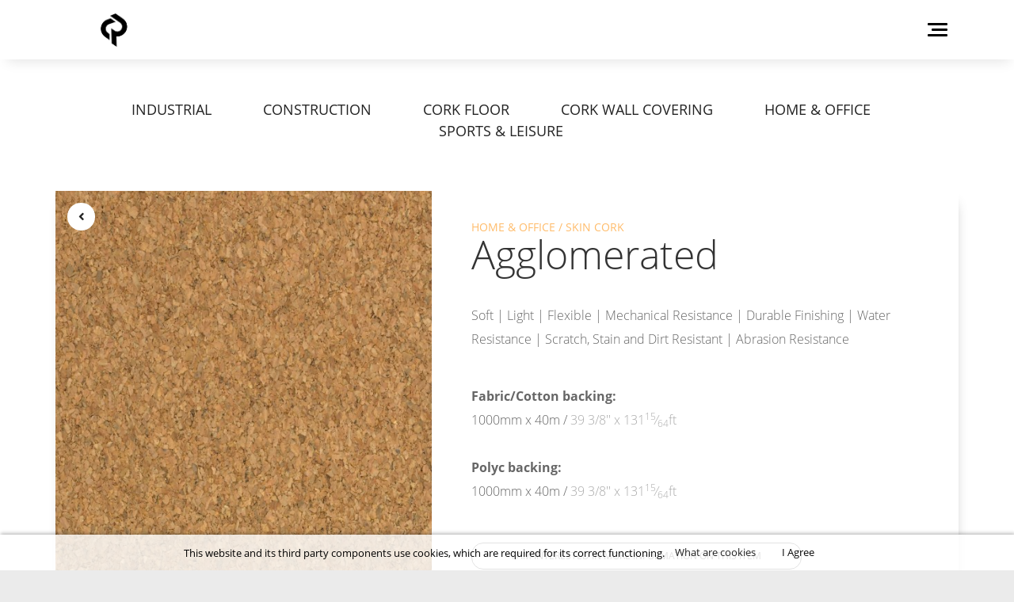

--- FILE ---
content_type: text/html; charset=UTF-8
request_url: https://corksribas-usa.com/en/products-1/home-office/skin-cork/agglomerated/
body_size: 10567
content:
<!DOCTYPE html>
<html>
<head>
<meta http-equiv="Content-Type" content="text/html; charset=utf-8">
<meta name="viewport" content="width=device-width, initial-scale=1.0, maximum-scale=1.0, user-scalable=no" />
<title>Agglomerated | corksribas</title>
<meta name="description" content="CORKSRIBAS USA is a world leader in the manufacturer of cork flooring, cork underlay, cork wall tiles and other cork products. ">
<meta name="keywords" content="corksribas usa, cork flooring, cork underlay, cork wall tiles, cork floor, 
cork wall covering, cork underlayment, cork granules, granulated cork, cork sheets, cork rolls, cork floor tiles, cork product manufacturer">
<meta name="author" content="corksribas" /><link rel="canonical" href="https://corksribas-usa.com/en/products-1/home-office/skin-cork/agglomerated/">
<link rel="alternate" href="https://corksribas-usa.com/en/products-1/home-office/skin-cork/agglomerated/" hreflang="en" />
<link href="https://corksribas-usa.com/favicon.ico" rel="shortcut icon">
<!-- ***** Site CSS **** -->
<link href="/client/skins/plugins/horizontal-animation-conveyor-ticker/dist/css/jquery.jConveyorTicker.min.css" rel="stylesheet">
<link href="/client/skins/css/site.css" rel="stylesheet">
<link href="/client/skins/css/main.css" rel="stylesheet">
<!-- ***** Jquery JS **** -->
<script src="https://ajax.googleapis.com/ajax/libs/jquery/1.11.1/jquery.min.js"></script>
<script src="https://cdnjs.cloudflare.com/ajax/libs/popper.js/1.12.5/umd/popper.min.js"></script>
<script src="/client/skins/plugins/horizontal-animation-conveyor-ticker/dist/js/jquery.jConveyorTicker.min.js"></script>
<script src="/client/skins/plugins/simpleplayer/simplePlayer.js"></script>
<script>!window.jQuery && document.write('<script src="/client/skins/plugins/jquery.min.js"><\/script>');</script>
<script type="text/javascript">
_Path="https://corksribas-usa.com/client/skins";
_Root=""
_Url="https://corksribas-usa.com";
campoobrigatorio="validate_required_fields";
erro_email="error_email";
sucesso="message successful";
erro="error ";
SUCESSONEWSLETTER="Your subscription has been successfully completed. Thank you.";
ERRONEWSLETTER="ErrorNewsletter";
pai_raiz="10";
urlpesquisa="https://corksribas-usa.com/en/search/";
</script>
<!-- ***** Site JS**** -->
<script src="/client/skins/javascript/site.js"></script>
 <meta name="p:domain_verify" content="c922d219655c5a0dd5afdce4bafb1db9"/>

<!-- Global site tag (gtag.js) - Google Analytics -->
<script async src="https://www.googletagmanager.com/gtag/js?id=UA-136300528-2"></script>
<script>
  window.dataLayer = window.dataLayer || [];
  function gtag(){dataLayer.push(arguments);}
  gtag('js', new Date());

  gtag('config', 'UA-136300528-2');
</script>
</head>
<body>
    <div class="wrap">
        
<!-- Google Analytics Code -->
<script>
  (function(i,s,o,g,r,a,m){i['GoogleAnalyticsObject']=r;i[r]=i[r]||function(){
  (i[r].q=i[r].q||[]).push(arguments)},i[r].l=1*new Date();a=s.createElement(o),
  m=s.getElementsByTagName(o)[0];a.async=1;a.src=g;m.parentNode.insertBefore(a,m)
  })(window,document,'script','https://www.google-analytics.com/analytics.js','ga');
  ga('create', 'UA-136300528-2', 'auto');
  ga('send', 'pageview');
</script>
<div class="menusection">
	<div class="container h-100 position-relative">
		<a href="https://corksribas-usa.com" class="logo">
			<img class="logo-img transicao" src="https://corksribas-usa.com/client/skins/images/logo-home.png" width="190">
		</a>
		<a href="#" class="menuclose"><svg xmlns="http://www.w3.org/2000/svg" viewBox="0 0 17.44 17.44">
   <g id="Group_542" data-name="Group 542" transform="translate(-341 -69)">
    <path id="Menu_Icon" data-name="Menu Icon" class="cls-1" d="M.823-639.941a1.344,1.344,0,0,1-1.315-1.372,1.344,1.344,0,0,1,1.315-1.371h19.29a1.344,1.344,0,0,1,1.315,1.371,1.344,1.344,0,0,1-1.315,1.372Z" transform="translate(-111.158 523.795) rotate(45)"/>
    <path id="Menu_Icon-2" data-name="Menu Icon" class="cls-1" d="M.823-639.941a1.344,1.344,0,0,1-1.315-1.372,1.344,1.344,0,0,1,1.315-1.371h19.29a1.344,1.344,0,0,1,1.315,1.371,1.344,1.344,0,0,1-1.315,1.372Z" transform="translate(-96.355 -383.159) rotate(135)"/>
  </g>
</svg>
</a>
		<div class="row align-items-center justify-content-md-center h-100">
			<div class="container-menu align-self-center">
				<div class="col-4 col-sm-4 left">
					<h3 class="text-uppercase heading-menus">Menu</h3>
				</div>
				<div class="col-8 col-sm-8 left">
					<div class="languages">
											</div>
				</div>
				<hr style="margin-top: -15px; margin-left: 15px; margin-right: 15px; width: 98%; float: left;">
				<div class="clearfix"></div>
				<ul class="menuprincipal">
					<li class="transicao position-relative ">
                		<a href="https://corksribas-usa.com">Home</a>
                    </li>
					            <li class="transicao position-relative ">
                <a id="cat3" href="https://corksribas-usa.com/en/about/">About</a>
                                </li>

            <li class="transicao position-relative ">
                <a id="cat4" href="https://corksribas-usa.com/en/cork/">Cork</a>
                                </li>

            <li class="transicao position-relative ">
                <a id="cat5" href="https://corksribas-usa.com/en/sustainability/">Sustainability</a>
                                </li>

            <li class="transicao position-relative has-sub-menu">
                <a id="cat10"  class="nourl transicao" >Products</a>
                                        <ul>
                                    <li class="transicao position-relative has-sub-menu">
                <a id="cat11"  class="nourl transicao" >INDUSTRIAL</a>
                                        <ul>
                                    <li class="transicao position-relative ">
                <a id="cat31" href="https://corksribas-usa.com/en/products-1/industrial/granulated-cork/#">Granulated Cork</a>
            </li>

            <li class="transicao position-relative ">
                <a id="cat44" href="https://corksribas-usa.com/en/products-1/industrial/agglomerated-cork/#cork-rolls">Agglomerated Cork</a>
            </li>

            <li class="transicao position-relative ">
                <a id="cat47" href="https://corksribas-usa.com/en/products-1/industrial/rubbercork/#">Rubbercork</a>
            </li>

                    </ul>
                            </li>

            <li class="transicao position-relative has-sub-menu">
                <a id="cat12"  class="nourl transicao" >CONSTRUCTION</a>
                                        <ul>
                                    <li class="transicao position-relative ">
                <a id="cat35" href="https://corksribas-usa.com/en/products-1/cork-underlay-solutions/#cork-underlay-rolls">Cork Underlay Solutions</a>
            </li>

            <li class="transicao position-relative ">
                <a id="cat38" href="https://corksribas-usa.com/en/products-1/corkjoints/#corkjoints-type2">Corkjoints</a>
            </li>

            <li class="transicao position-relative ">
                <a id="cat41" href="https://corksribas-usa.com/en/products-1/anti-vibration-cork/#">Anti Vibration Cork</a>
            </li>

            <li class="transicao position-relative ">
                <a id="cat88" href="https://corksribas-usa.com/en/products-1/cork-insulation-solutions/#insulation-corkboards">Cork Insulation Solutions</a>
            </li>

                    </ul>
                            </li>

            <li class="transicao position-relative has-sub-menu">
                <a id="cat14"  class="nourl transicao" >CORK FLOOR</a>
                                        <ul>
                                    <li class="transicao position-relative ">
                <a id="cat101" href="https://corksribas-usa.com/en/cork-floor/ezcork-2/#premium-collection">Ezcork</a>
            </li>

            <li class="transicao position-relative ">
                <a id="cat106" href="https://corksribas-usa.com/en/cork-floor/naturcork-1/#marche-collection">Naturcork</a>
            </li>

            <li class="transicao position-relative ">
                <a id="cat25" href="https://corksribas-usa.com/en/cork-floor/green-flow-collection/#genuine-cork-collection">Green Flow Collection</a>
            </li>

                    </ul>
                            </li>

            <li class="transicao position-relative has-sub-menu">
                <a id="cat15"  class="nourl transicao" >CORK WALL COVERING </a>
                                        <ul>
                                    <li class="transicao position-relative ">
                <a id="cat111" href="https://corksribas-usa.com/en/products-1/cork-wall-covering/decork/#silk-collection">Decork</a>
            </li>

            <li class="transicao position-relative ">
                <a id="cat53" href="https://corksribas-usa.com/en/products-1/cork-wall-covering/rustic-collection/#">Rustic Collection.</a>
            </li>

            <li class="transicao position-relative ">
                <a id="cat96" href="https://corksribas-usa.com/en/products-1/cork-wall-covering/3d-wall-tiles/#">3D Wall Tiles.</a>
            </li>

            <li class="transicao position-relative ">
                <a id="cat115" href="https://corksribas-usa.com/en/products-1/cork-wall-covering/wallpaper-rolls/#">Wallpaper Rolls</a>
            </li>

                    </ul>
                            </li>

            <li class="transicao position-relative has-sub-menu">
                <a id="cat16"  class="nourl transicao" >HOME & OFFICE</a>
                                        <ul>
                                    <li class="transicao position-relative ">
                <a id="cat48" href="https://corksribas-usa.com/en/client/skins/produtos.php?cat=48#">Giftware</a>
            </li>

            <li class="transicao position-relative ">
                <a id="cat49" href="https://corksribas-usa.com/en/products-1/home-office/memo-boards/#">Memo Boards</a>
            </li>

            <li class="transicao position-relative ">
                <a id="cat72" href="https://corksribas-usa.com/en/products-1/home-office/cork-specialities/#">Cork Specialities</a>
            </li>

            <li class="transicao position-relative ">
                <a id="cat97" href="https://corksribas-usa.com/en/products-1/home-office/skin-cork/#">Skin Cork </a>
            </li>

                    </ul>
                            </li>

            <li class="transicao position-relative has-sub-menu">
                <a id="cat79"  class="nourl transicao" >SPORTS & LEISURE</a>
                                        <ul>
                                    <li class="transicao position-relative ">
                <a id="cat83" href="https://corksribas-usa.com/en/products-1/sports-leisure-1/cork-infill/#">Cork Infill</a>
            </li>

            <li class="transicao position-relative ">
                <a id="cat87" href="https://corksribas-usa.com/en/products-1/sports-leisure-1/softball/#">Softball</a>
            </li>

            <li class="transicao position-relative ">
                <a id="cat86" href="https://corksribas-usa.com/en/products-1/sports-leisure-1/yoga-blocks/#">Yoga Blocks</a>
            </li>

            <li class="transicao position-relative ">
                <a id="cat92" href="https://corksribas-usa.com/en/products-1/sports-leisure-1/deckcork/#">DeckCORK</a>
            </li>

            <li class="transicao position-relative ">
                <a id="cat84" href="https://corksribas-usa.com/en/products-1/sports-leisure-1/other-sports-applications/#">Other Sports Applications</a>
            </li>

                    </ul>
                            </li>

                    </ul>
                            </li>

            <li class="transicao position-relative ">
                <a id="cat7" href="https://corksribas-usa.com/en/get-in-touch/">Get in Touch</a>
                                </li>

            <li class="transicao position-relative has-sub-menu">
                <a id="cat9" href="https://corksribas-usa.com/en/news/">News</a>
                                        <ul>
                        		<li class="transicao"><a id="pag267" href="https://corksribas-usa.com/en/news/corksribas-attending-at-domotex-asia-2019/" class="transicao">CORKSRIBAS attending at Domotex Asia 2019.</a></li>
			<li class="transicao"><a id="pag268" href="https://corksribas-usa.com/en/news/how-cork-can-help-sustainable-construction/" class="transicao">How cork can help Sustainable Construction.</a></li>
			<li class="transicao"><a id="pag269" href="https://corksribas-usa.com/en/news/why-corksribas-natural-infill/" class="transicao">Why CORKSRIBAS Natural Infill.</a></li>
			<li class="transicao"><a id="pag270" href="https://corksribas-usa.com/en/news/why-cork-flooring-solutions/" class="transicao">Why Cork Flooring Solutions.</a></li>
			<li class="transicao"><a id="pag271" href="https://corksribas-usa.com/en/news/corksribas-business-corporation-attending-50th-mbc-construction-expo/" class="transicao">CORKSRIBAS Business Corporation attending 50th MBC Construction EXPO.</a></li>
			<li class="transicao"><a id="pag272" href="https://corksribas-usa.com/en/news/cork-underlayment-a-unique-set-of-benefits/" class="transicao">Cork Underlayment: A Unique set of benefits.</a></li>
			<li class="transicao"><a id="pag282" href="https://corksribas-usa.com/en/news/cork-benefits-on-footwear-industry/" class="transicao">Cork Benefits on Footwear Industry</a></li>
			<li class="transicao"><a id="pag283" href="https://corksribas-usa.com/en/news/cork-as-a-vibration-control-solution/" class="transicao">Cork as a  Vibration Control Solution.</a></li>
			<li class="transicao"><a id="pag284" href="https://corksribas-usa.com/en/news/corksribas-reference-cork-projects/" class="transicao">CORKSRIBAS Reference Cork Projects.</a></li>
			<li class="transicao"><a id="pag285" href="https://corksribas-usa.com/en/news/the-use-of-cork-as-a-decoration-material/" class="transicao">The use of cork as a decoration material.</a></li>
			<li class="transicao"><a id="pag286" href="https://corksribas-usa.com/en/news/the-advantages-of-cork-insulation/" class="transicao">The Advantages of Cork Insulation.</a></li>
	                    </ul>
                            </li>

				</ul>
				<div id="pesquisa" class="col-sm-12">
					<hr>
					<h3 class="heading-menus w-100">Search</h3>
					<input type="text" class="pesquisa-input" name="p" placeholder="Search for a product or material ..." style="width:95%">
					<i class="fas fa-search right" style=" line-height: 30px;"></i>
				</div>
			</div>
		</div>
	</div>
</div>


<header class="transicao smaller-fixed">
	<div class="container">
		<div class="row header">
			<div class="col-6 col-sm-6">
				<a href="https://corksribas-usa.com" class="logo">
					<img class="logo-img transicao img-fluid" src="https://corksribas-usa.com/client/skins/images/logo-home.png" width="190">
					<img class="logo-img transicao img-fluid" src="https://corksribas-usa.com/client/skins/images/logo.png" width="190">
				</a>
			</div>
			<div class="col-6 col-sm-6 right">
				<a href="#" class="menu right transicao"><span class="menu transicao"></span></a>
			</div>
		</div>
	</div>
</header>
            <div class="container margin-grid-top-100">
    <div class="row">
        <div class="col-sm-12">
            <ul class="menu-familias">
                <li style="display:inline-block; margin-right:15px;">
    <a href="https://corksribas-usa.com/en/products-1/industrial/granulated-cork/" >
        INDUSTRIAL
    </a>
</li><li style="display:inline-block; margin-right:15px;">
    <a href="https://corksribas-usa.com/en/products-1/cork-underlay-solutions/#cork-underlay-rolls" >
        CONSTRUCTION
    </a>
</li><li style="display:inline-block; margin-right:15px;">
    <a href="https://corksribas-usa.com/en/cork-floor/ezcork-2/#premium-collection" >
        CORK FLOOR
    </a>
</li><li style="display:inline-block; margin-right:15px;">
    <a href="https://corksribas-usa.com/en/products-1/cork-wall-covering/decork/#silk-collection" >
        CORK WALL COVERING 
    </a>
</li><li style="display:inline-block; margin-right:15px;">
    <a href="https://corksribas-usa.com/en/client/skins/produtos.php?cat=48" >
        HOME & OFFICE
    </a>
</li><li style="display:inline-block; margin-right:15px;">
    <a href="https://corksribas-usa.com/en/products-1/sports-leisure-1/cork-infill/" >
        SPORTS & LEISURE
    </a>
</li>            </ul>
        </div>
    </div>
</div>
<div class="container margin-grid-top-50 margin-grid-bottom-100">
    <div class="row equal box-shadow bloco-produto">
        <div class="col-12 col-sm-12 col-md-5 image-wrapper nopadding" style="background:url('https://corksribas-usa.com/imagegen//client/files/0000000001/agglomerated_1348.jpg/545x365/2/') center center no-repeat; background-size:cover;">
            <a href="javascript:history.back();" class="history-back"><i class="fa fa-angle-left"></i></a>
        </div>
        <div class="col-12 col-sm-12 col-md-7 texto-wrapper">
            <div class="tablevcenter">
                <div class="tablevcenter-cell">
                    <div class="product-breadcrumb" style="text-transform:uppercase;">
                        HOME & OFFICE / Skin Cork                      </div>
                    <h1>Agglomerated</h1>
                    <p class="font18"><p>Soft | Light | Flexible | Mechanical Resistance | Durable Finishing | Water Resistance | Scratch, Stain and Dirt Resistant | Abrasion Resistance</p>

<p><br />
<strong>Fabric/Cotton backing:</strong><br />
1000mm x 40m /&nbsp;<span style="color:rgb(169, 169, 169)">39 3/8&#39;&#39; x 131<sup>15</sup>&frasl;<sub>64</sub>ft</span><br />
<br />
<strong>Polyc backing:</strong><br />
1000mm x 40m /&nbsp;<span style="color:rgb(169, 169, 169)">39 3/8&#39;&#39; x 131<sup>15</sup>&frasl;<sub>64</sub>ft​&nbsp;</span></p>
</p>
                    <div class="margin-grid-top-50">
                                                <a href="https://corksribas-usa.com/en/get-in-touch/#contactos" class="btn btn-primary transicao">I am interested in more information on this item</a>
                    </div>
                </div>
            </div>
        </div>
    </div>
</div>

<script>

    $(document).ready(function(){

        $("body").on("click","#copyLink",function(){
            copyToClipboard($(this));
        });


        function copyToClipboard(element) {
            var $temp = $("<input class=\"hide\">");
            $("body").append($temp);
            $temp.val($(element).data('url')).select();
            document.execCommand("copy");
            $temp.remove();
            $(element).addClass("active").html($(element).data("sucesso")+"<i class=\"fas fa-check\"></i>");
        }


    });

</script>        <section class="contacts-section">
	<div class="container">
			</div>
</section>
<footer>
	<div class="footer-color position-relative geral-section d-flex">
		<div class="container">
			<div class="left col-2dot4 col-xs-12">
				<div class="footer-bottom-text">
					<img src="https://corksribas-usa.com/client/files/0000000001/logofooter_16.png" class="img-fluid center-xs">

<p class="margin-grid">CORKSRIBAS means tradition and know-how about this dazzling material - cork.&nbsp;</p>				</div>
            </div>
			<div class="left col-2dot4 col-xs-12 d-none d-sm-block margin-grid-top padding-left-40">
				<div class="footer-bottom-text">
					<h3 class="d-block">Menu</h3>
<ul class="center-xs">
    <li><a href="https://corksribas-usa.com/en/about/" class="transicao">About</a></li><li><a href="https://corksribas-usa.com/en/cork/" class="transicao">Cork</a></li><li><a href="https://corksribas-usa.com/en/sustainability/" class="transicao">Sustainability</a></li><li><a href="https://corksribas-usa.com/en/products-1/industrial/granulated-cork/" class="transicao">Products</a></li><li><a href="https://corksribas-usa.com/en/get-in-touch/" class="transicao">Get in touch</a></li>
</ul>            	</div>
            </div>
			<div class="left col-2dot4 col-xs-12 d-none d-sm-block margin-grid-top padding-left-40">
				<div class="footer-bottom-text">
					<h3 class="d-block">Products</h3>
<ul class="center-xs">
    <li><a href="https://corksribas-usa.com/en/cork-floor/ezcork-2/" class="transicao">Cork Flooring</a></li><li><a href="https://corksribas-usa.com/en/products-1/cork-wall-covering/decork/" class="transicao">Cork Wall</a></li><li><a href="https://corksribas-usa.com/en/products-1/cork-underlay-solutions/" class="transicao">Construction</a></li><li><a href="https://corksribas-usa.com/en/products-1/industrial/granulated-cork/" class="transicao">Industrial</a></li><li><a href="https://corksribas-usa.com/en/client/skins/produtos.php?cat=48" class="transicao">Home & Office</a></li><li><a href="https://corksribas-usa.com/en/products-1/sports-leisure-1/cork-infill/" class="transicao">Sports & Leisure</a></li>
</ul>            	</div>
            </div>
			<div class="left col-2dot4 col-xs-12 d-sm-block margin-grid-top">
				<div class="footer-bottom-text">
					
<h3>Contacts</h3>
<p class="margin-grid">8400 Remington Ave.<br />
Suite B<br />
Pennsauken, NJ 08110<br />
<a href="mailto:america@corksribas.pt">america@corksribas.pt</a></p>            	</div>
            </div>
			<div class="left col-2dot4 col-xs-12 margin-grid-top">
				<div class="footer-bottom-text">
					<div class="redes-sociais">
    <h3>Social</h3>
    <ul>
        <li><a href="https://www.facebook.com/corksribas/"><i class="fab fa-facebook-f transicao"></i></a></li>
        <li><a href="https://twitter.com/corksribas"><i class="fab fa-twitter transicao"></i></a></li>
        <li><a href="https://www.linkedin.com/company/corksribaspt"><i class="fab fa-linkedin-in transicao"></i></a></li>
        <div class="d-none d-sm-block clearfix margin-grid-top-10"></div>
        <li><a href="https://br.pinterest.com/corksribaspt/"><i class="fab fa-pinterest transicao"></i></a></li>
        <li><a href="https://www.youtube.com/user/CORKSRIBAS"><i class="fab fa-youtube transicao"></i></a></li>
        <li><a href="https://www.instagram.com/corksribasofficial/"><i class="fab fa-instagram transicao"></i></a></li>
    </ul>
</div>            	</div>
            </div>
        </div>
	</div>
	<div class="clearfix"></div>
		<div class="bottom col-sm-12 footer-color">
		<div class="container">
			<div class="row">
				<div class="col-sm-6">
					<ul>
						<li><a href="https://corksribas-usa.com/en/my-account/terms-and-conditions/">Terms and conditions</a></li>
						<li><a href="https://corksribas-usa.com/en/my-account/cookie-policy/"> Cookie Policy</a></li>
						<li><a href="https://corksribas-usa.com/en/my-account/privacy-policy/">Privacy Policy</a></li>
					</ul>
				</div>
				<div class="col-sm-6"><a href="https://www.fullscreen.pt" class="linkfull right">by fullscreen &copy; 2026 </a> </div>
			</div>
		</div>
	</div>
</footer>

<!-- The Bootstrap Image Gallery lightbox, should be a child element of the document body -->
<div id="blueimp-gallery" class="blueimp-gallery blueimp-gallery-controls">
    <!-- The container for the modal slides -->
    <div class="slides"></div>
    <!-- Controls for the borderless lightbox -->
    <h3 class="title"></h3>
    <a class="prev"><i class="fa fa-angle-left"></i></i></a>
    <a class="next"><i class="fa fa-angle-right"></i></i></a>
    <a class="close"><i class="fa fa-times-thin"></i></a>
    <a class="play-pause"></a>
    <ol class="indicator"></ol>
    <!-- The modal dialog, which will be used to wrap the lightbox content -->
    <div class="modal fade">
        <div class="modal-dialog">
            <div class="modal-content">
                 <button type="button" class="close" aria-hidden="true"><i class="fa fa-close"></i></button>
                <div class="modal-header">
                    <h4 class="modal-title"></h4>
                </div>
                <div class="modal-body next"></div>
                <div class="modal-footer">
                    <button type="button" class="btn btn-default pull-left prev">
                        <i class="fa fa-angle-left"></i>
                        Previous
                    </button>
                    <button type="button" class="btn btn-primary next">
                        Next
                        <i class="fa fa-angle-right"></i>
                    </button>
                </div>
            </div>
        </div>
    </div>
</div>

<iframe name="postiframe" id="postiframe" style="display:none;" src="about:blank" ></iframe>
<script src="https://www.google.com/recaptcha/api.js?onload=onloadCallback&render=explicit" async defer></script>
<script type="text/javascript">

// mais que um recaptcha por p�gina
var onloadCallback = function() {
    var recaptchas = document.querySelectorAll("div[class='g-recaptcha']");

    for( i = 0; i < recaptchas.length; i++) {
        var id = grecaptcha.render( recaptchas[i].id, {
        	'sitekey' : '6Lf-kpsUAAAAAFgro6N73Pcqi5Nsj9U_FH6yTv_1',
        });
        $(recaptchas[i]).parents("form").data("recaptcha-id", id);
    }
}



<!-- BOTTOM JS -->

var letters=' ABCÇDEFGHIJKLMNÑOPQRSTUVWXYZabcçdefghijklmnñopqrstuvwxyzàáÀÁéèÈÉíìÍÌïÏóòÓÒúùÚÙüÜ'
function alpha(e,allow) {
     var k;
     k=document.all?parseInt(e.keyCode): parseInt(e.which);
     return (allow.indexOf(String.fromCharCode(k))!=-1);
}

$(document).ready(function(){


    $(".btn.entrar").on("click",function(e){
      e.preventDefault();
      validalogar($(this).parents("form").attr("name"));
    })


    $(".termos-condicoes").on("click",function(e){
          e.stopPropagation();
          e.preventDefault();
          var t = $(this), idprod = t.data("idprod");
          $.ajax({
                url: _Path+"/modules/netusers/modal.php?ficheiro=html/termos.html&rw=" + Math.random(),
                type: "POST",
                dataType: "html",
                data: "idprod="+idprod,
                success: function(data) {
                    $("#modal-termos .modal-content").html(data).data("idprod",idprod);
                    $("#modal-termos").modal('show');
            }

      });
    });

    $("#modal-termos .close").on("click",function(){
      $('#modal-termos').modal('hide');
    });


    var murl = location.href,
      urlChunks = murl.split('/');

    if(urlChunks[urlChunks.length - 1] == "#novo")
      $('html, body').animate({scrollTop: $("#registo").offset().top}, 500); 


          jQuery.validator.addMethod("EuropeanDate", function(value, element) {
                return value.match(/^\d{4}-((0\d)|(1[012]))-(([012]\d)|3[01])$/);
          });


              //$("#InputDataNascimento").mask("9999-99-99");
                            //$("#InputDataNascimento").mask("9999-99-99");
              $('#novo_utilizador_form').validate({
                rules:{
                  name:"required",
                  address:"required",
                  postalcode:"required",
                  city:"required",
                  country:"required",
                  aceito:"required",
                  // datanascimento:{
                  //    EuropeanDate : true ,
                  //    date:true
                  // },
                  mobile: {
                    required:true,
                    minlength: 9
                  },
                  nif: {
                   required:true,
                   minlength: 9
                  },
                  email: {
                    required: true,
                    email: true
                  },
                  password: {
                    required: true,
                    minlength: 5
                  },
                  confirmpassword: {
                    required: true,
                    equalTo: "#InputPassword"
                  }

                },
                messages:{
                  name: "VALIDATE_NOME",
                  address: "VALIDATE_MORADA",
                  postalcode: "VALIDATE_COD_POSTAL",
                  city: "VALIDATE_CIDADE",
                  country: "VALIDATE_PAIS",
                  mobile: "VALIDATE_TELEMOVEL",
                  nif: "VALIDATE_NIF",
                  aceito: "VALIDATE_ACEITO",
                  datanascimento:{
                    date:"VALIDATE_DATANASCIMENTO",
                    EuropeanDate:"VALIDATE_DATANASCIMENTO"
                  },
                  email: {
                    required: "VALIDATE_EMAIL",
                    email: "mail_invalido"
                  },
                  password: {
                    required: "VALIDATE_PASSWORD",
                    minlength:"VALIDATE_PASSWORD_COMPRIMENTO"
                  },
                  confirmpassword: {
                    required: " ",
                    equalTo: "SAMEPASSWORD"
                  }
                },
                invalidHandler: function(form, validator) {
                  $('html, body').animate({scrollTop: $("#registo").offset().top}, 500);      
                },
                showErrors: function() {
                  this.defaultShowErrors();
                },

                submitHandler: function() {
                   submeteregisto();
                 }

              });
          

});


function submeteregisto(){
  $.ajax({
     type: "POST",
     url: "https://corksribas-usa.com/client/skins/modules/netusers/new.php?accao=submeter",
     data: $( "#novo_utilizador_form" ).serialize(),
     async: true,
     success: function(msg){
      if(msg==1){
               $("html, body").animate({ scrollTop: 0 }, 600);
        $('<div class="alert alert-success">sucesso_registo</div>').insertBefore("#content-registo .registo-form").fadeIn('slow', function() {
          $('#novo_utilizador_form')[0].reset();
          $("#novo_utilizador_form").find(".form-group").removeClass("has-success");
          setTimeout("$('.alert').fadeOut('slow')",6000);
          $("#novo_utilizador_form").find(".form-control").removeClass('has-success');
          $("#novo_utilizador_form").find(".form-control-feedback").removeClass('glyphicon-ok');
            });

      }else if(msg=='E01'){
        $("html, body").animate({ scrollTop: 0 }, 600);
        $('<div class="alert alert-danger">NOTIFICATION_mail_duplicado</div>').insertBefore("#content-registo .registo-form").fadeIn('slow', function() {
          setTimeout("$('.alert').fadeOut('slow')",6000);
                $("#InputEmail").closest('.form-group').removeClass('has-success').addClass('has-error');
                $("#InputEmail").closest('.form-group').find(".form-control-feedback").removeClass('glyphicon-ok').addClass('glyphicon-remove');
            });
      }else{
        $("html, body").animate({ scrollTop: 0 }, 600);
        $('<div class="alert alert-danger">erro_registo</div>').insertBefore("#content-registo .registo-form").fadeIn('slow', function() {
          setTimeout("$('.alert').fadeOut('slow')",6000);
            });
      }
      }
   });

}

	$(window).load(function() {
	//COOKIE WARNING ======================================
	    $.cookieCuttr({
	                cookieMessage : "This website and its third party components use cookies, which are required for its correct functioning. <a href='https://corksribas-usa.com/en/my-account/cookie-policy/' class='cookiepolicy-link'>What are cookies</a>",
        cookiePolicyLink : "https://corksribas-usa.com/en/my-account/cookies-1/",
        cookieAcceptButtonText :"I Agree",
        cookieAnalytics: false	    });
	});



	$(document).ready(function() {
		$("#video").simplePlayer();
	});

    //PESQUISA =============================
	$("#pesquisa input").keypress(function(event) {
		var keycode = (event.keyCode ? event.keyCode : event.which);
		if(keycode == '13') {
			location.href = "https://corksribas-usa.com/en/search/"+$(this).val();
		}
	});

	// MENU   ==========================================
	$("body").on("click",".menu",function(e){
		e.preventDefault();
		$("html").addClass('menuopen');

	});

	$("body").on("click",".menuclose",function(e){
		e.preventDefault();
		$("html").removeClass('menuopen');

	});

	$("body").on("click",".dropdown_next",function(e){
		e.preventDefault();
		$(this).toggleClass( "rotate-it" );
		$(this).next().slideToggle();
	});

	//MENU HAMBURGUER CLICK » » » » » » » » » »
	$(".menu-wrap ul li").on("click",function(e){
			$(this).toggleClass("open");
			$(this).children("ul").slideToggle(500);
			$(this).children("a").toggleClass("font-weight-bold");
		});
	// FiM DE MENU =====================================

	//CERTIFICADOS CAROUSEL » » » » » » » » » »
	if($(".bloco-certificados .box").length > 0){
		$('.bloco-certificados .box').owlCarousel({
			loop:$('.bloco-certificados .box .item').size() > 1 ? true:false,
			margin:30, dots:$('.bloco-certificados .box .item').size() > 1 ? true:false, autoplay:true, autoHeight:false, dots:false,
			autoplayTimeout:5000, nav:false, navText: ['<i class="fa fa-angle-left"></i>','<i class="fa fa-angle-right"></i>'], items:5,slideBy: 5
		});
	}


	//VALIDA FORMULARIO DE CONTACTOS » » » » » » » » » »
	$('#formContactos').validate({
		rules:{
			nome: {required: true},
			phone: {required: true, number: true},
			email: {required: true, email: true },
			message: {required: true},
			subscribeNews: { required: true }
		},
		messages:{
			nome: "validate_required_fields",
			phone: "validate_required_fields", number: "Please enter a valid number",
			email: {required: "VALIDATE_EMAIL", email: "Please enter a valid email address"},
			country: "validate_required_fields",
			message: "validate_required_fields",
			subscribeNews: "validate_required_fields",
		},
		submitHandler: function() {return false; }
	});


	//SUB-MENU CLICK » » » » » » » » » »
	$(".menuprincipal .nourl").on("click",function(e){
		$(this).toggleClass("open");
		$(this).siblings("ul").slideToggle(500);
	});

	$(".menusection .row.h-100").mCustomScrollbar({ axis:"y" , mouseWheel:{ scrollAmount: 100 }});

	if($(".js-conveyor").length)
		$('.js-conveyor').jConveyorTicker();


</script>
    </div>
</body>
</html>

--- FILE ---
content_type: text/css
request_url: https://corksribas-usa.com/client/skins/plugins/horizontal-animation-conveyor-ticker/dist/css/jquery.jConveyorTicker.min.css
body_size: 656
content:
/*!
 * jQuery Conveyor Ticker (jConveyorTicker)
 * Description: jQuery plugin to create simple horizontal conveyor belt animated tickers.
 *
 * Copyright (c) 2017 Luis Luz - UXD Lda
 *
 * Licensed under the MIT license:
 *   http://www.opensource.org/licenses/mit-license.php
 *
 * Project home:
 *   https://github.com/lluz/jquery-conveyor-ticker
 *
 * Version:  1.0.2
 *
 */.jctkr-wrapper,.jctkr-wrapper *{box-sizing:border-box}.jctkr-wrapper{display:inline-block;position:relative;width:100%;height:35px;vertical-align:top;overflow:hidden}.jctkr-wrapper ul{position:absolute;left:0;top:0;height:100%;margin:0;padding:0;list-style:none;white-space:nowrap;font-size:0;opacity:0;-webkit-transition:opacity 1s;transition:opacity 1s}.jctkr-wrapper.jctkr-initialized ul{opacity:1}.jctkr-wrapper ul li{display:inline-block;font-family:sans-serif;font-size:16px}.jctkr-label{display:inline-block}

--- FILE ---
content_type: text/css
request_url: https://corksribas-usa.com/client/skins/css/main.css
body_size: 15487
content:
body {overflow: auto;}
html, body {font-family: 'Open Sans', sans-serif;  font-size: 12px;overflow: visible; color:#666666;width:100%; height: 100%; background: #ebebeb}
* {box-sizing:border-box;outline: none !important; font-family: 'Open Sans', sans-serif;}
::-webkit-input-placeholder {font-style:normal}
:-moz-placeholder {font-style:normal}
::-moz-placeholder {font-style:normal}
:-ms-input-placeholder {font-style:normal}
@-ms-viewport { width: auto !important;}
.left {float:left;}
.right {float:right;}
.clearfix {clear:both;}
.nopadding {padding-left: 0 !important; padding-right:0 !important;}
.margin-grid{margin-top:15px; margin-bottom:30px}
.margin-grid-top{margin-top:30px !important}
.margin-grid-top-10{margin-top:10px !important}
.margin-grid-top-50{margin-top:50px !important}
.margin-grid-top-100{margin-top:100px !important}
.margin-grid-bottom{margin-bottom:30px !important}
.margin-grid-bottom-10{margin-bottom:10px !important}
.margin-grid-bottom-50{margin-bottom:50px !important}
.margin-grid-bottom-100{margin-bottom:100px !important}
.padding-left-40{padding-left: 40px !important}
.margin-0-auto{margin: 0 auto}
.p-7{padding: 7rem !important}
.dark-grey-color{color:#5D5D5D}
.light-grey-color{color:#BFC4CE}
.col-centered{ float: none; margin: 0 auto; }
.geral-section{padding-top: 50px;padding-bottom: 50px}
.shadow-bottom {-webkit-box-shadow: 0px 3px 3px 0px rgba(0, 0, 0, 0.3); -moz-box-shadow: 0px 3px 3px 0px rgba(0, 0, 0, 0.3); box-shadow: 0px 3px 3px 0px rgba(0, 0, 0, 0.3);}
.shadow {-webkit-box-shadow: 1px 1px 9px 0px rgba(50, 50, 50, 0.3); -moz-box-shadow: 1px 1px 9px 0px rgba(50, 50, 50, 0.3); box-shadow:1px 1px 9px 0px rgba(50, 50, 50, 0.3);}
.bradius6 {-webkit-border-radius: 6px !important; -moz-border-radius: 6px !important; border-radius: 6px !important; }
.bradius6-bottom {-webkit-border-bottom-right-radius: 6px; -webkit-border-bottom-left-radius: 6px; -moz-border-radius-bottomright: 6px; -moz-border-radius-bottomleft: 6px; border-bottom-right-radius: 6px; border-bottom-left-radius: 6px;}
.bradius6-left {-webkit-border-top-left-radius: 6px; -webkit-border-bottom-left-radius: 6px; -moz-border-radius-topleft: 6px; -moz-border-radius-bottomleft: 6px; border-top-left-radius: 6px; border-bottom-left-radius: 6px;}
.transform50XY {top:50%; left:50%; transform:translateY(-50%) translateX(-50%); -moz-transform:translateY(-50%) translateX(-50%); -webkit-transform:translateY(-50%) translateX(-50%); -o-transform:translateY(-50%) translateX(-50%); -ms-transform:translateY(-50%) translateX(-50%);}
.transform50Y {top:50%; transform:translateY(-50%); -moz-transform:translateY(-50%); -webkit-transform:translateY(-50%); -o-transform:translateY(-50%); -ms-transform:translateY(-50%);}
.transform80Y {top:80%; transform:translateY(-80%); -moz-transform:translateY(-80%); -webkit-transform:translateY(-80%); -o-transform:translateY(-80%); -ms-transform:translateY(-80%);}
.transform50X {left:50%; transform:translateX(-50%); -moz-transform:translateX(-50%); -webkit-transform:translateX(-50%); -o-transform:translateX(-50%); -ms-transform:translateX(-50%);}
.transicao {-webkit-transition: all .3s ease-in-out;  -moz-transition: all .3s ease-in-out; -o-transition: all .3s ease-in-out; -ms-transition: all .3s ease-in-out; transition: all .3s ease-in-out; }
.lato-font {font-family: 'Open Sans', sans-serif;}
.transicaoheader {-webkit-transition: all .9s ease-in-out;  -moz-transition: all .9s ease-in-out; -o-transition: all .9s ease-in-out; -ms-transition: all .9s ease-in-out; transition: all .9s ease-in-out; }
.form-label {margin-bottom: 10px;}
.form-control {font-size: 11px;background-color:#fff;border:1px solid #cbcbcb;color:#7e7e7e; height: 30px; padding:4px 10px; border-radius: 0; box-shadow:none;}
textarea:focus,textarea.form-control:focus, input[type="text"]:focus, input[type="password"]:focus, select:focus, select.form-control:focus, input[type="datetime"]:focus, input[type="datetime-local"]:focus, input[type="date"]:focus, input[type="month"]:focus, input[type="time"]:focus, input[type="week"]:focus, input[type="number"]:focus, input[type="email"]:focus, input[type="url"]:focus, input[type="search"]:focus, input[type="tel"]:focus, input[type="color"]:focus, .uneditable-input:focus {border-width:1px; border-color: rgba(0, 173, 238, 1); box-shadow: 0 1px 1px rgba(0, 0, 0, 0.075) inset, 0 0 8px rgba(0, 173, 238, 0.6) !important; outline: 0 none;}
@media only screen and (min-device-width : 768px) and (max-device-width : 1024px) and (orientation : landscape) {.form-control {-webkit-appearance:none;} }
.form-control-feedback {top: 0px;right: 13px; width: 14px; height: 14px; line-height: 28px;}
.has-feedback label ~ .form-control-feedback {top: 21px; right:5px }
.form-label {margin-bottom: 6px;font-size:14px;}
.loading {width:18px; height: 15px; background:url("../images/loader.gif") no-repeat; display: none;}
.fullimgbg {background-position: center center; background-repeat: no-repeat; -webkit-background-size: cover; -moz-background-size: cover; -o-background-size: cover; background-size: cover;}
#my-menu:not( .mm-menu ) {display: none;}
.checkbox, .radio {width: auto;}
label.error {color:red;}

.ssph-hint {display: none !important}

#area .login {width: 100%}
.social-login {width: 100%; margin: 25px auto 0px auto; position: relative;}
.social-login li {width: calc(50% - 5px);text-align: center; border:0;float: left;  padding:10px 20px; margin-right: 10px; cursor: pointer;}
.social-login li:hover {color:#fff;background: #000}
.social-login li i {margin-right: 5px;}
.social-login li:last-child {margin-right: 0;}
.social-login .facebook-large {background: #3b5998; color:#fff;}
.social-login .facebook-large:hover {background: #284786}
.social-login .google-large {background: #DD4C3B; color:#fff;}
.social-login .google-large:hover {background: #a9241a;}

.separator-connect {font-size: 13px;text-align: center; text-transform: uppercase;  margin-top: 30px; position: relative;}
.separator-connect:after {content:''; height: 1px; background: rgba(230,60,47,0.2); position: absolute; top:8px; left: 15px; right: 15px; }
.separator-connect span {padding: 5px 10px; background:#fff; position: relative; z-index: 2; }

#InputHidden {display: none;}
.alert {font-size: 14px; text-align: center;clear:both;}
.margin-header{padding-top:100px;}
#modal-termos .modal-content {padding-top:10px;}
.modal .modal-content > button {position: absolute; top: 10px; right: 15px;z-index: 10; color: #1a4a7b; opacity: 1}

.nav-tabs > li > a {border-radius: 0;}
.btn-default:active, .btn-default.active, .btn-default:active:focus, .btn-default.active:focus {background-color: #ffffff; color:#ffffff;}

.btn {font-size:12px;border-radius: 0;padding:8px 12px; letter-spacing: 2;}
.btn.disabled {cursor: not-allowed; border: 1px solid #666; color:#666; pointer-events:inherit;}
.btn-primary { background: #ffffff !important; padding: 7px 50px; border-radius: 15px; border-color: #707070 !important; color: #707070 !important; text-transform: uppercase; }
.btn-primary:hover {background:#ffbc6a !important; color:#ffffff !important; border-color:#ffbc6a !important}
.btn-secondary,.btn-secondary:link {background:transparent !important; border-color:#004784 !important; color:#004784 !important; text-transform: uppercase;}
.btn-secondary:hover {background:#c2d3bf !important;}

.btn-default{color:#143a61}
.bootstrap-select:not([class*="col-"]):not([class*="form-control"]):not(.input-group-btn) {width: 100%;}
/* BREADCRUMB */
.breadcrumb-wrapper {float:right;margin-bottom: 15px;text-align: right;}
.breadcrumb-wrapper i {color:#ffbc6a; margin:0 5px;}
.breadcrumb-wrapper .breadcrumb-content {padding-top:4px;text-transform:uppercase;color:#666;}
.breadcrumb-wrapper .breadcrumb-content a {color:#666;}
.breadcrumb-wrapper .breadcrumb-content a:hover {color:#000;}

/* FONTS */
h1 {color:#333333; margin-bottom: 20px; font-size: 28px; text-transform: uppercase; font-weight: 400;padding-bottom: 10px; margin-bottom: 15px; display: inline-block;}
h1:after {content: ''; clear:both;}
h2 {font-size:18px;font-weight: 400;color:#000;text-transform: uppercase;}
h3 {font-size:15px; text-transform: uppercase; padding-bottom: 10px; margin-bottom: 15px; display: inline-block;}
b, strong {font-weight: bold;}
p {line-height: 30px; font-size: 16px; word-wrap:break-word;font-weight: 300}

a:link, a:hover, a:visited, a:active{ color:#232323; text-decoration:none;}
a:hover {color:#666;}
a.disabled, a.disabled:hover, a.disabled:focus {color: #999 !important; cursor: not-allowed; }

.font12 {font-size: 12px;}
.font14 {font-size: 14px;}
.font15 {font-size: 15px;}
.font16 {font-size: 16px;}
.font18 {font-size: 18px;}
.font20 {font-size: 20px;}
.font22 {font-size: 22px;}
.font24 {font-size: 24px;}
.font25 {font-size: 25px;}
.font26 {font-size: 26px;}
.font28 {font-size: 28px;}
.fontLight {font-weight: 300;}
.txtAzul {text-transform: uppercase; color:#ffbc6a;}
.txtWhite {color:#fff;}
.txtshadow {text-shadow: 3px 3px 3px rgba(0, 0, 0, 0.5);}
.txtUppercase {text-transform: uppercase;}

.panel-body ul{list-style: circle;}
.panel-body ul li{margin:auto; padding: auto}

/* CARRINHO QUANTIDADES */
.quantity-wrapper {position: relative;width: 55%;}
.btn-quantity-wrapper {position:absolute;top:0;width: auto; right: 0;z-index:2;}
.quantityinput {padding-right: 70px;border: 1px solid #cbcbcb;height: 33px;padding-left:5px; font-size: 15px; width: 100%; text-align: right;border-radius: 0}
.btn-quantity {border: 1px solid #cbcbcb; color: #ffbc6a; margin-left: 1px; margin-top:0; background: #fff;width: 30px; height: 33px; float: left; line-height: 33px; font-size: 10px;text-align:center;vertical-align:middle;cursor: pointer;-webkit-touch-callout: none;-webkit-user-select: none;-khtml-user-select: none;-moz-user-select: none;-ms-user-select: none;user-select: none;}
.btn-quantity:active {background:#0198d1;}
.btn-quantity:active i {color:#fff;}

/* WINDOW ALERT */
#windowAlertModal {z-index: 9999999999;}
#windowAlertModal .modal-header .close {margin-top: -2px;position: absolute;top: 10px;right: 10px;}
#windowAlertModal .modal-header {padding: 30px 20px 10px;border-bottom: 0;min-height: 16.4286px; color: #FFF;}
#windowAlertModal .modal-header h3 {color:#ffbc6a; font-size: 20px;text-align: center; font-weight: bold;}
#windowAlertModal .modal-content {border-radius: 0; border:1px solid #000;}
#windowAlertModal .modal-content p {font-size: 14px;color:#A7A9AC; text-align: center;}
#windowAlertModal .modal-footer {padding:15px;}
#windowAlertModal .modal-footer button {width: 100%; height: 40px;}
#windowAlertModal .modal-body {padding: 10px 20px 30px;}
#windowAlertModal .btn {background-color: #ffbc6a;margin-left: 0;}
#windowAlertModal .btn-danger {background-color: #ffbc6a; border:0;}

/* WINDOW CONFIRM */
#windowConfirmModal {z-index: 9999999999;}
#windowConfirmModal .modal-header .close {margin-top: -2px;position: absolute;top: 10px;right: 10px;}
#windowConfirmModal .modal-header {padding: 30px 20px 10px;border-bottom: 0;min-height: 16.4286px; color: #FFF;}
#windowConfirmModal .modal-header h3 {color:#000; font-size: 20px;text-align: center; font-weight: bold;}
#windowConfirmModal .modal-content {border-radius: 0; border:1px solid #ffbc6a;}
#windowConfirmModal .modal-content p {font-size: 14px;color:#A7A9AC; text-align: center;}
#windowConfirmModal .modal-footer {padding:15px;}
#windowConfirmModal .modal-footer button {width: 100%; height: 40px;}
#windowConfirmModal .modal-body {padding: 10px 20px 30px;}
#windowConfirmModal .btn {background-color: #ffbc6a;margin-left: 0;}
#windowConfirmModal .btn-danger {background-color: #ffbc6a; border:0;}
#windowConfirmModal .btn-primary {background-color: #ffbc6a; border:0;}

.modal{text-align:center;padding:0!important;}
.modal .modal-content {padding-top:15px;}
.modal .modal-content>button {position: absolute; top: 15px; right: 15px;z-index: 10}
.modal:before{content:'';display:inline-block;height:100%;vertical-align:middle;margin-right:-4px;}
.modal-dialog{display:inline-block;text-align:left;vertical-align:middle;border: 1px solid #1a4a7b;}
.modal-content{border-radius: 0;
/*	-webkit-box-shadow: 5px 5px 0px 0px rgba(50, 50, 50, 0.3);
	-moz-box-shadow:    5px 5px 0px 0px rgba(50, 50, 50, 0.3);
	box-shadow:         5px 5px 0px 0px rgba(50, 50, 50, 0.3);*/
	border:0;
}
.modal-body h2 {margin-top: 0; margin-bottom: 20px; font-size: 22px}
.modal .modal-footer {border-color: rgba(0,44,90,.2);}

/* checkbox + radio */
.checkbox, .radio {width: auto;}
input[type=checkbox], input[type=radio]{visibility:hidden;position:absolute;}
label.checkbox{cursor:pointer; min-height:23px; text-indent: 32px;padding-right:32px;overflow:visible;display:inline-block;position:relative; padding-top:3px !important; font-size: 15px; line-height: 15px; font-weight: normal}
label.checkbox:before{background:#fff;content:'';position:absolute;top:0px;left:0;width:24px;height:24px;border:1px solid #cbcbcb;}
label.checkbox.error:before {border:1px solid #cc0000;}
label.checkbox:after{opacity:0;content:'';position:absolute;width:11px;height:6px;background:transparent;top:8px;left:7px;border:3px solid #1a4a7b;border-top:none;border-right:none;-webkit-transform:rotate(-45deg);-moz-transform:rotate(-45deg);-o-transform:rotate(-45deg);-ms-transform:rotate(-45deg);transform:rotate(-45deg);}
input[type=checkbox]:checked + label:after{opacity: 1; }
label.checkbox.unchecked:after {opacity: 0;}

label.radio{cursor:pointer; min-height:23px; text-indent: 32px;padding-right:32px;overflow:visible;display:inline-block;position:relative;font-size: 13px; font-weight: normal}
label.radio:before{background:#fff;content:'';position:absolute;top:0px;left:0;width:24px;height:24px;border:1px solid #cbcbcb;-webkit-border-radius: 15px; -ms-border-radius:15px; -moz-border-radius: 15px; border-radius: 15px;}
label.radio.error:before {border:1px solid #cc0000;}
label.radio:after{opacity:0;content:'';position:absolute;width:11px;height:6px;background:transparent;top:8px;left:7px;border:3px solid #1a4a7b;border-top:none;border-right:none;-webkit-transform:rotate(-45deg);-moz-transform:rotate(-45deg);-o-transform:rotate(-45deg);-ms-transform:rotate(-45deg);transform:rotate(-45deg);}
input[type=radio]:checked + label:after {opacity: 1; }
label.radio.unchecked:after {opacity: 0;}
.wrap {position:relative; min-height:100%;left:0; float: left; display: block; width: 100%; background:#ffffff; padding-bottom:45px;}

/*USER MENU*/
.user-box-wrapper {float:right;position: relative;margin-top: 15px;}
.user-box-wrapper a {color:#000;font-size:12px;}
.user-box-wrapper a:hover {color:#666;}
a.user-cart-top {color:#000;padding: 0px 3px 5px;}
a.user-cart-top:hover {color:#666;}
a.user-cart-top i {float:left;vertical-align: middle;font-size:16px; margin-right:6px; color:#333;}
.user-cart-top-content {float:left;text-transform:uppercase}
.user-box-login-bts.open .pestana_area {border-bottom:2px solid #ffbc6a;}
.user-cart-top-wrapper.open .user-cart-top {border-bottom: 2px solid #ffbc6a}
.user-wishlist {margin-left:10px;padding-left:10px; border-left:1px solid #bbb;}
.btlogout {text-transform: uppercase;}

/*LANGS*/
#lang {float:right;position: relative;margin-left: 15px; margin-top:15px; z-index:5;}
#lang i {margin-right: 4px; color:#333;vertical-align: middle; height: 16px;}
#lang > a {text-transform: uppercase;font-size:12px;cursor: pointer; line-height: 10px;color:#000;}
#lang > a:hover {font-size:12px !important;}
#lang ul {border:1px solid #ffbc6a;top:20px;display:block;transform-origin: 50% 0px 0px; transform-style: preserve-3d; opacity: 0; transform: scale(1, 1) rotateX(90deg); transition: all 0.2s ease 0s;}
@media only screen and (min-device-width : 768px) and (max-device-width : 1024px) and (orientation : landscape) {#lang ul {display:none;} }
#lang ul li:hover a {background:#ffbc6a; color:#fff;}
#lang .arrow{position:absolute;top: 18px;right: 23px;display:none; width:9px; height:4px;float:left; background: url('../modules/netusers/images/arrow_bt.png')}
#lang.show {z-index: 999;}
#lang.show > a {border-bottom: 2px solid #ffbc6a;}
#lang.show .arrow {display: block}
#lang.show ul {opacity: 1;transform: scale(1, 1) rotateX(0deg); display: block}


/*SEARCH*/
.search-list-results li {width: 100%;clear:both; padding:15px; float:left;margin-bottom: 15px; border-bottom:1px solid #ebebeb;}
.search-list-results li:hover {background:#ebebeb;}
.search-list-results li img {margin-right: 15px;}
.search-list-results li h2 {margin-bottom: 10px;}
.search-list-results li p {width: 80%;}
.search-list-results li .product-price {float: right;}

/*BREADCRUMB*/
#breadcrumb {float:right;margin-bottom: 20px; text-transform: uppercase;}
#breadcrumb i {padding:0 6px; font-size:9px;color:#999;}
#breadcrumb i:last-child {display: none;}
#breadcrumb a {font-size:10px;color:#999;}
#breadcrumb a:hover {color:#555;}

/*PAGINATION*/
.paginacao {width:100%; background:#fff; margin-top:15px; margin-bottom:15px; padding-top:5px;}
.n-total-prod {line-height: 40px;vertical-align: middle; font-size: 12px; text-transform: uppercase;}
.n-total-prod b {font-weight: 600; color:#000;}
.label-mostrar {line-height:35px; font-size:12px; vertical-align:middle; margin:0 10px;}
.pagination-wrapper {background:#fff; border:1px solid #ebebeb; margin-top: 30px;}
.pagination {margin:5px 0;}
.pagination > li > a, .pagination > li > span { color:#000;margin-left:3px;/* border-radius:3px;*/padding: 4px 9px; }
.pagination > .active > a, .pagination > .active > span, .pagination > .active > a:hover, .pagination > .active > span:hover, .pagination > .active > a:focus, .pagination > .active > span:focus {background-color:#ffbc6a; border-color:transparent}
.pagination > li:first-child > a, .pagination > li:first-child > span {background:#f5f5f5}
.pagination > li:last-child > a, .pagination > li:last-child > span {background:#f5f5f5}
.pagination > li:first-child.active > a, .pagination > li:first-child.active > span {background-color:#ffbc6a; border-color:transparent}
.pagination > li:last-child.active > a, .pagination > li:last-child.active > span {background-color:#ffbc6a; border-color:transparent}
.top-filter-wrapper {height:45px; background:#f8f8f8;border:1px solid #ebebeb; display:block;margin-bottom:12px; padding:4px;}
.top-filter-wrapper .form-control {background-color:#fff;  box-shadow: none;}
.top-filter-wrapper .custom-select:after {background: #fff;}
.top-filter-wrapper .paginas-total-w {line-height:35px; font-size:12px; vertical-align:middle; margin:0 10px;}

/*CUSTOM SELECT*/
label.custom-select {position: relative;display: inline-block;width: 100%;margin-bottom: 12px;}
label.custom-select .form-control{cursor: pointer; height: 33px;}
label.custom-select .glyphicon{position:absolute; right:4px; top:10px; z-index:10; background:#fff;}
.custom-select select {display: inline-block;margin: 0;font: inherit;outline:none; font-size: 14px;-webkit-appearance:none;}
@media screen and (-webkit-min-device-pixel-ratio:0) {.custom-select select {padding-right:30px;} }
.custom-select select:focus {-webkit-box-shadow: 0 0 3px 1px #000;-moz-box-shadow: 0 0 3px 1px #000;box-shadow: 0 0 3px 1px #000;}
.custom-select:after {content: "▼"; position: absolute;top: 1px;right: 1px; height:31px; font-size: 12px;line-height: 32px;padding: 0px 8px; background: #fff; border-left: 1px solid #ccc; color: #ffbc6a;pointer-events:none;-webkit-border-radius: 0;-moz-border-radius: 0;border-radius: 0;}
.no-pointer-events .custom-select:after {content: none;}
label.custom-select.disabledSelect:after {background: #eee; color:#ccc;}
label.custom-select.disabledSelect .form-control {border: 1px solid #ccc; color:#ccc; cursor: not-allowed;}


/*CONTACTOS*/
.g-recaptcha-error{display:none; margin-top: 4px; color:red;}

/* ===================== FOOTER ===================== */
.newsletter-wrapper {line-height: normal; padding-top:2px;}
.newsletter-wrapper .form-group {margin:0;}
.newsletter-wrapper .text-label {text-align: right; line-height: 40px}
.newsletter-wrapper p {margin:0;}
.newsletter-wrapper input[type="text"] {background: #fff; border:0; border-bottom:1px solid #ebebeb; float: left; width: calc(100% - 43px); }
.newsletter-wrapper .btn {background: #000; padding:5px 12px;}
.newsletter-wrapper .checkbox {margin-top:15px; margin-bottom: 0; margin-left:8px;}
.newsletter-wrapper #newsletterTerms {display: none;}
.newsletter-wrapper .form-wrapper {margin-top: 5px;}
.newsletter-wrapper .form-wrapper > div:first-child {padding-right: 0;}
.newsletter-wrapper .form-wrapper > div:nth-child(2) {padding-left: 0;}
.newsletter-wrapper label.error {color:#ffffff;}

/*FOOTER*/
.footer-help h2{font-size:40px;}
.footer-help .icons-links-bottom a:hover img {transform: scale(1.1);}
footer {position: absolute; bottom:0px; left: 0px; width: 100%; height: auto; vertical-align: middle; }
footer a.linkfull {color:#999;}
footer p{color: #707070;font-size: 16px}
footer .icons-links-bottom a:hover .dark-grey-color {color: #2d2d2d;}
footer .icons-links-bottom a:hover .light-grey-color {color: #5d5d5d;}
footer a{font-size: 16px}
footer h3{margin-bottom: 5px;font-size: 18px;text-transform: lowercase}
footer .footer-color {background: #F0F0F0}
footer .footer-color a{font-size: 16px;color: #ababab;font-weight: 300}
footer .footer-color p{font-weight: 300;margin-top: 0 !important;color: #ababab; line-height: 25px; }
footer ul li{padding: 3px 0}
footer .footer-color img{margin-bottom: 15px;}
footer .redes-sociais li{display: inline-block; background: #fff; border-radius: 50%; line-height: 40px; width: 40px; height: 40px;padding: 0 10px;margin-right: 10px;}
footer .redes-sociais li a{font-size: 20px;color: #5D5D5D;}
footer .redes-sociais li a .fa-facebook-f{padding-left: 5px;}
footer .bottom{padding: 10px 0}
footer .bottom a{font-size: 12px;color: #707070;}
footer .bottom ul{margin-bottom: 0}
footer .bottom li{display: inline-block;margin-right:10px;position: relative;}
footer .bottom li:before{content:'|';position: absolute;left: 0;height: 5px;width: 1px;margin-left: -8px}
footer .bottom li:first-child:before{display: none;}
.footer-bottom-text h2{text-transform: unset !important; margin-bottom: 20px !important;}

/* HEADER */
header {position: fixed; top:0; left:0; right: 0; height: 115px; z-index: 10; background:transparent; padding-top:10px;}
header .logo img{margin-top: 20px}
header .logo img:nth-child(2){display: none;opacity: 0;}
header.smaller, header.smaller-fixed {background: #fff;-webkit-box-shadow: 2px 10px 15px -7px rgba(0,0,0,.1)!important; -moz-box-shadow: 2px 10px 15px -7px rgba(0,0,0,.1)!important; box-shadow: 2px 10px 15px -7px rgba(0,0,0,.1)!important;}
header.smaller .logo img:nth-child(1), header.smaller-fixed .logo img:nth-child(1) {display: none;opacity: 0;}
header.smaller .logo img:nth-child(2), header.smaller-fixed .logo img:nth-child(2) {display: block;opacity: 1;}
header.smaller .menu span.menu, header.smaller .menu span.menu:after, header.smaller .menu span.menu:before, header.smaller-fixed .menu span.menu, header.smaller-fixed .menu span.menu:after, header.smaller-fixed .menu span.menu:before  {background-color: #000 !important}
header.smaller .menu,header.smaller a.menu, header.smaller-fixed .menu, header.smaller-fixed a.menu {margin-top: 13px}
header.smaller .logo img, header.smaller-fixed .logo img {margin-top: 7px}
header.smaller, header.smaller-fixed {height: 75px;}
/*
#home header .logo img:nth-child(1){display: block;opacity: 1;}
#home header .logo img:nth-child(2){display: none;opacity: 0;}
#home header.smaller .logo img:nth-child(1){display: none;opacity: 0;}
#home header.smaller .logo img:nth-child(2){display: block;opacity: 1;} */

/*MENU*/
.menu, a.menu {float:right; text-transform: uppercase;font-size:15px;cursor: pointer; color:#000; font-weight: 500; position: relative;height: 40px;margin-top: 30px;width: 29px; margin-right: -10px;}
a.menu:hover{color:#ddd;}
.menu span {float: left}
.menu span.menu, .menu span.menu:after, .menu span.menu:before{width: 20px; height: 3px; background-color:#fff; border-radius: 200px;}
a.menu:hover span.menu, a.menu:hover  span.menu:after, a.menu:hover span.menu:before {background-color:#ddd;}
.menu span.menu{position:relative; }
.menu span.menu:before{content:""; position: absolute; top:-7px; width: 25px; right: 0;}
.menu span.menu:after{content:""; position: absolute; bottom:-7px; width: 25px; right: 0;}

.menusection {position: fixed; width: 100%; height: 100%; top:0; left:0; padding-top:25px; overflow: auto; background-color: rgba(0,0,0,.85); z-index: -3; opacity:0; transition: all 0.4s ease;}
.menusection .mCustomScrollBox{width: 100%}
.menusection .logo .cls-1 {fill: #fff;-webkit-transition: all .3s ease-in-out;  -moz-transition: all .3s ease-in-out; -o-transition: all .3s ease-in-out; -ms-transition: all .3s ease-in-out; transition: all .3s ease-in-out;  }
.menusection .logo .cls-2 {fill: #fff;-webkit-transition: all .3s ease-in-out;  -moz-transition: all .3s ease-in-out; -o-transition: all .3s ease-in-out; -ms-transition: all .3s ease-in-out; transition: all .3s ease-in-out;  }
.menusection .logo .cls-3 {fill: #fff;-webkit-transition: all .3s ease-in-out;  -moz-transition: all .3s ease-in-out; -o-transition: all .3s ease-in-out; -ms-transition: all .3s ease-in-out; transition: all .3s ease-in-out;  }
a.menuclose {width: 25px; height: 25px; position: absolute; top: 33px; right: 5px;}
a.menuclose:hover .cls-1 {fill: #FFBC6B;}
.menuclose .cls-1 {fill: #fff;-webkit-transition: all .3s ease-in-out;  -moz-transition: all .3s ease-in-out; -o-transition: all .3s ease-in-out; -ms-transition: all .3s ease-in-out; transition: all .3s ease-in-out;  }
.menuopen .menusection {z-index: 9990; opacity: 1;overflow-x: hidden;}
.menuopen body {overflow: hidden}
.container-menu .menuprincipal li.has-sub-menu a{ width: 100% }
.container-menu .menuprincipal li.has-sub-menu > a:after { content: '\f067'; font-family: 'Font Awesome 5 Free'; font-weight: 900; color: #fff; float: right; font-size: 14px; line-height: 30px; }
.container-menu .menuprincipal li.has-sub-menu > a.open:after { content: '\f068'; font-family: 'Font Awesome 5 Free'; font-weight: 900; color: #fff; float: right; font-size: 14px; line-height: 30px; }
.container-menu .menuprincipal li.has-sub-menu ul li.has-sub-menu > a:after { content: '\f078'; font-family: 'Font Awesome 5 Free'; font-weight: 900; color: #fff; float: right; font-size: 14px; line-height: 30px; }
.container-menu .menuprincipal li.has-sub-menu ul li.has-sub-menu > a.open:after { content: '\f077'; font-family: 'Font Awesome 5 Free'; font-weight: 900; color: #fff; float: right; font-size: 14px; line-height: 30px; }

.container-menu {width: 100%; margin-top: 0px; padding: 20px}
.container-menu h2 {padding-left:0px; padding-right:0px; padding-bottom:210px; text-align: right; font-size: 16px; font-weight: 300; color:#fff;}
.container-menu ul.menuprincipal, .container-menu ul.menuprincipal li {width: 100%; float: left; text-align: left;margin-left: 7.5px;margin-right: 7.5px}
.container-menu ul.menuprincipal li:nth-child(1) a {transition-delay: 0.2s; }
.container-menu ul.menuprincipal li:nth-child(2) a {transition-delay: 0.3s; }
.container-menu ul.menuprincipal li:nth-child(3) a {transition-delay: 0.4s; }
.container-menu ul.menuprincipal li:nth-child(4) a {transition-delay: 0.5s; }
.container-menu ul.menuprincipal li:nth-child(5) a {transition-delay: 0.6s; }
.container-menu ul.menuprincipal li:nth-child(6) a {transition-delay: 0.7s; }
.container-menu ul.menuprincipal li:nth-child(7) a {transition-delay: 0.8s; }
.container-menu ul.menuprincipal li a {text-transform: uppercase; padding: 8px 15px 0px 0px; margin-bottom:8px;  display: inline-block; opacity: 0; color: #fff; font-size: 16px; font-weight: 500; letter-spacing: 1.2px; transform: translateX(-20px); transition: all 0.2s ease; }
.container-menu ul.menuprincipal li:nth-child(1) a {padding:0px 15px 0px 0px;}
.container-menu ul.menuprincipal ul {display: none; margin-left:0;}
.menuopen .container-menu ul.menuprincipal li a {opacity: 1; transform: translateY(0px); font-size: 20px}
.menuopen .container-menu ul.menuprincipal li a:hover {transition-delay: 0s; color:#FFBC6B;}
.menuopen .container-menu ul.menuprincipal li ul li{ padding-left: 20px;font-weight:300}
.menuopen .container-menu ul.menuprincipal li ul li a{font-weight:300}
.menuopen .container-menu ul.menuprincipal li ul.sub-menu li a{ font-size: 16px}
#pesquisa {background-color: transparent; width: 100%; clear: both; float: left; opacity: 0; transform: translateX(-20px); transition: all 0.2s ease; transition-delay: 0s;}
#pesquisa h3{margin-bottom: 0}
#pesquisa input[type="text"] {width: 100%; float: left; border: none; background: transparent; color:#fff; padding-left: 0px;font-size: 18px;position: relative;}
#pesquisa input::placeholder {font-style: normal; color: rgba(255,255,255,.5); letter-spacing: 2px; opacity: .5; }
#pesquisa input[type="text"]:focus {border-color:#7e8797; -webkit-box-shadow: none !important; -moz-box-shadow: none !important; box-shadow: none !important;}
.nourl{cursor: default;}
.languages {width: 100%; clear: both; padding-left:0px; float: left; margin-top: 0px; color:#fff; opacity: 0;  transform: translateX(-20px); transition: all 0.2s ease; transition-delay: .7s; }
.languages ul li{float: left; margin-right:12px;margin-left: 15px !important}
.menuopen #pesquisa, .menuopen .languages {opacity: 1; transform: translateY(0px);}
.languages .escolhe_idioma{margin-right: 10px; line-height: 20px; font-size: 17px;}
.menusection .languages ul img{width: 20px; margin-left: 20px;}
.menusection .languages ul li a.active img{-webkit-box-shadow:0px 0px 0px 2px #ffffff ; -moz-box-shadow:0px 0px 0px 2px #ffffff ; box-shadow:0px 0px 0px 2px #ffffff ;border-radius: 50px}
.menusection .languages ul li:hover img{transform: scale(1.3);}

.heading-menus {color: #fff; font-size:20px; font-weight: 500; letter-spacing: 1.2px}
hr {border: none; border-bottom: 1px solid #aaa; margin-bottom: 15px;}

/*BLOCO-BANNER*/
.bloco-carousel .item img{height: 100vh}
.bloco-carousel .text-banner{ font-size: 120px; z-index: 1; color: #fff;width: calc(100vw - 40%);}
.bloco-carousel .owl-controls {position: absolute; bottom: 85px; left: 10%; transform:translateX(-10%); -moz-transform:translateX(-10%); -webkit-transform:translateX(-10%); -o-transform:translateX(-10%); -ms-transform:translateX(-10%); }
.bloco-carousel .owl-controls .owl-dot span {background: transparent;border:1px solid #fff;width: 13px;height: 13px}
.bloco-carousel .owl-controls .owl-dot.active span {background: #fff;width: 15px;height: 15px}
.bloco-carousel .owl-controls .owl-dot:hover span {background: #fff;width: 15px;height: 15px}
.bloco-carousel .owl-stage-outer{height: 100vh;}
.bloco-carousel .btn{padding: 15px 80px; color: #fff !important; background: transparent !important; border: 1px solid #fff !important;border-radius: 25px;font-size: 14px}
.bloco-carousel .btn:hover{color: #fff !important; background: #FFBC6B !important;border: 1px solid #FFBC6B !important; }
.scroll-to{ position: absolute; bottom: 60px; z-index: 2; width: calc(100vw - 20%); text-align: right;color: #8e8e8e;cursor: pointer}
.scroll-to:after { position: absolute; content: ''; background: #fff; width: 25px; height: 25px; border-radius: 50%; z-index: -1; right: -7.5px; bottom: -21px;}
.scroll-to i{font-size: 20px; position: absolute; right: -1px;}
.scroll-to:hover:after{background: #424242;}
.scroll-to:hover i{color: #fff !important;}
.new_product{position: absolute; bottom: 0; z-index: 1; right: 0; left:0;}
.new_product p{line-height: normal;color: #fff; margin-top: 15px;}
.new_product a{line-height: 50px; color: #fff; text-transform: uppercase; font-size: 16px;}
.new_product:before{position: absolute; background: #fff; opacity: .3; content: '';height: 50px;left: 0;right: 0;z-index: -1;bottom:0}
.new_product .div-news{width:500px}
.jctkr-wrapper ul li{font-family: 'Open Sans', sans-serif;}

#video {position: relative; background: #fff; width: 100%; margin: 0px auto; }
#video img {position: absolute; top: 0; left: 0; width: 100%; height: 100vh}
#video img,
#video iframe { display: block; }
#play {position: absolute; top: 0; left: 0; width: 100%; height: 100vh; cursor: pointer; background: url('../plugins/simpleplayer/play.svg') no-repeat 50% 50%; background-size: 60px 85px; z-index: 9999; }

.videoWrapper {position: relative; padding-bottom: 56.25%; /* 16:9 */ padding-top: 0px; height: 0; }
.videoWrapper iframe {position: absolute; top: 0; left: 0; width: 100%; height: 100vh; }

/*BLOCO-CAROUSEL-PRODUTO*/
.bloco-carousel-produto h1{color: #fff; font-size: 58px;margin-bottom: 0;text-transform: unset;}
.bloco-carousel-produto h4{color: #fff;}
.bloco-carousel-produto .seccao{width: 100%}
.bloco-carousel-produto .owl-controls {position: absolute; top:50%; width: 100%; }
.bloco-carousel-produto .owl-controls .owl-dot span {background: transparent;border:1px solid #fff;width: 13px;height: 13px}
.bloco-carousel-produto .owl-controls .owl-dot.active span {background: #fff;width: 15px;height: 15px}
.bloco-carousel-produto .owl-controls .owl-dot:hover span {background: #fff;width: 15px;height: 15px}
.bloco-carousel-produto .btn{padding: 15px 80px; color: #fff !important; background: transparent !important; border: 1px solid #fff !important;border-radius: 25px;font-size: 14px}
.bloco-carousel-produto .btn:hover{color: #fff !important; background: #FFBC6B !important;border: 1px solid #FFBC6B !important; }
.bloco-carousel-produto .owl-controls .owl-nav [class*=owl-] { background: transparent; color: #ffffff; font-size: 25px; text-shadow: none; opacity: 1; margin: -38px 0px 0px 0px; position: absolute; top: 50%; border-radius: 0; -webkit-transition: all .3s ease-in-out; -moz-transition: all .3s ease-in-out; -o-transition: all .3s ease-in-out; -ms-transition: all .3s ease-in-out; transition: all .3s ease-in-out; }
.bloco-carousel-produto .owl-controls .owl-nav .owl-next { right: 0; color: #d8d8d8;width: 40px }
.bloco-carousel-produto .owl-controls .owl-nav .owl-prev { left: 0px; color: #d8d8d8;width: 40px }
.bloco-carousel-produto .owl-controls .owl-nav .owl-next:hover {color: #FFBC6B; }
.bloco-carousel-produto .owl-controls .owl-nav .owl-prev:hover {color: #FFBC6B; }
.owl-theme .owl-controls .owl-nav [class*=owl-]:hover{background: transparent !important; }

/*BLOCO-CAROUSEL-PRODUTO-SINCRONIZADO*/
.bloco-carousel-produto-sincronizado h1{color: #fff; font-size: 58px;margin-bottom: 0;text-transform: unset;}
.bloco-carousel-produto-sincronizado h4{color: #fff;}
.bloco-carousel-produto-sincronizado .seccao{width: 100%}
.bloco-carousel-produto-sincronizado .owl-controls {position: absolute; top:50%; width: 100%; }
.bloco-carousel-produto-sincronizado .owl-controls .owl-dot span {background: transparent;border:1px solid #fff;width: 13px;height: 13px}
.bloco-carousel-produto-sincronizado .owl-controls .owl-dot.active span {background: #fff;width: 15px;height: 15px}
.bloco-carousel-produto-sincronizado .owl-controls .owl-dot:hover span {background: #fff;width: 15px;height: 15px}
.bloco-carousel-produto-sincronizado .btn{padding: 15px 80px; color: #fff !important; background: transparent !important; border: 1px solid #fff !important;border-radius: 25px;font-size: 14px}
.bloco-carousel-produto-sincronizado .btn:hover{color: #fff !important; background: #FFBC6B !important;border: 1px solid #FFBC6B !important; }
.bloco-carousel-produto-sincronizado .owl-controls .owl-nav [class*=owl-] { background: transparent; color: #ffffff; font-size: 25px; text-shadow: none; opacity: 1; margin: -38px 0px 0px 0px; position: absolute; top: 50%; border-radius: 0; -webkit-transition: all .3s ease-in-out; -moz-transition: all .3s ease-in-out; -o-transition: all .3s ease-in-out; -ms-transition: all .3s ease-in-out; transition: all .3s ease-in-out; }
.bloco-carousel-produto-sincronizado .owl-controls .owl-nav .owl-next { right: 0; color: #d8d8d8;width: 40px }
.bloco-carousel-produto-sincronizado .owl-controls .owl-nav .owl-prev { left: 0px; color: #d8d8d8;width: 40px }
.bloco-carousel-produto-sincronizado .owl-controls .owl-nav .owl-next:hover {color: #FFBC6B; }
.bloco-carousel-produto-sincronizado .owl-controls .owl-nav .owl-prev:hover {color: #FFBC6B; }
.owl-theme .owl-controls .owl-nav [class*=owl-]:hover{background: transparent !important; }

.menu-familias {text-align: center; margin-top:25px;}
.menu-familias li a {font-size:18px; padding:0 25px;}
.menu-familias li a.active {color:#FFBC6B}

.text-orange {color:#FFBC6B}

.sub-familias-wrapper { clear:both; float: left; width: 100%; overflow-x: auto; }
.sub-familias-wrapper .sub-familias-box {width:285px;}
.sub-familias-wrapper .sub-familias-box h2 {text-transform: initial;font-weight: 300; }
.sub-familias-wrapper .sub-familias-box:hover .sub-familia-thumb, .sub-familias-wrapper .sub-familias-box.active .sub-familia-thumb {transform: scale(1.1); -moz-transform: scale(1.1); -webkit-transform:scale(1.1); transform-origin: 0% 50%; z-index: 2;}

.sub-familias-wrapper .sub-familias-box{ display: block; float: left; }
.sub-familias-wrapper .mCSB_container {padding-top:30px;}

.sub-familias-wrapper .mCSB_scrollTools.mCSB_scrollTools_horizontal { width: 60%; margin: 0 auto;}

.mCSB_scrollTools .mCSB_draggerRail {background-color: rgba(0, 0, 0, 0.2);}
.mCSB_scrollTools .mCSB_dragger .mCSB_dragger_bar {background-color: rgba(0,0,0,.8);}
.mCSB_scrollTools .mCSB_dragger:hover .mCSB_dragger_bar {background-color: rgba(0,0,0,.7);}
.mCSB_scrollTools .mCSB_dragger:active .mCSB_dragger_bar, .mCSB_scrollTools .mCSB_dragger.mCSB_dragger_onDrag .mCSB_dragger_bar {background-color: rgba(0,0,0,.7); }


.item-gallery {overflow: hidden; height:250px;}
.item-gallery:hover {transform: scale(1.1); -moz-transform: scale(1.1); -webkit-transform:scale(1.1);z-index: 2; }

.blueimp-gallery > a.prev, .blueimp-gallery > a.next {font-size:28px; line-height: 40px;color:#fff}

.collection-select-wrapper { margin-top:70px;}
.collection-select-wrapper label.custom-select {height: 50px;padding: 0 20px;border: 0;}
.collection-select-wrapper label.custom-select .form-control {border: 0; height: 50px;font-size: 20px; font-weight: 300; padding: 0;text-align: center;}
.collection-select-wrapper .custom-select::after {content:'\f107'; font-family: 'Font Awesome 5 Free';color: #494949; font-size:20px; font-weight: 900; height: 50px; line-height: 50px; border-left:0;}
.collection-select-wrapper .custom-select select:focus { -webkit-box-shadow:none !important; -moz-box-shadow:none !important; box-shadow:none !important; }
.collection-select-wrapper .custom-select:hover {opacity: .85;}

.product-breadcrumb {color:#FFBC6B; position: absolute; left:50px; top:35px;font-size:14px}
.bloco-produto .texto-wrapper {padding:50px;min-height: 500px;}
.bloco-produto h1 {text-transform: initial; font-size: 50px; font-weight: 300;margin-bottom: 10px !important;}
.bloco-produto .image-wrapper {position: relative;}
.bloco-produto .history-back {width: 35px; height: 35px; background: rgba(255,255,255,1); line-height: 35px; vertical-align: middle; text-align: center; position: absolute; top: 15px; left: 15px; border-radius: 35px; -moz-border-radius: 35px; -webkit-border-radius: 35px; font-size: 15px; }
.bloco-produto .history-back:hover {background: rgba(255,255,255,0.85);}
.bloco-produto-resumo {margin-bottom:25px}
.bloco-produto-resumo .prod-thumb {margin-right: -10px; margin-left: -10px;}
.bloco-produto-resumo:hover .prod-thumb {transform: scale(1.1);  -moz-transform: scale(1.1); -webkit-transform:scale(1.1); z-index: 2;}

.tablevcenter {display: table; height:100%;}
.tablevcenter-cell {display: table-cell; vertical-align: middle}

.btn-copylink {position: relative;}
.btn-copylink i {display:none; position: absolute;right: 11px; top: 10px; color: #50bd3a;}
.btn-copylink.active i {display: block; color:#fff}
.btn-copylink.active {color:#fff !important; background:#50bd3a !important; border:1px solid #50db50 !important;}


.choose-collection {width: 350px; float: right; margin-right: 25px;}
.choose-collection button {cursor:pointer; font-weight:300;background:none; height:40px; font-size:18px;width: 100%;height:30px;text-align: right;border:0;color:#191919; padding-right: 35px;}
.choose-collection .dropdown-toggle::after {border:0;content:'\f107'; font-family: 'Font Awesome 5 Free'; font-weight: 900;  position: absolute; padding-left:15px;}
.choose-collection .dropdown-menu.show {background: #ffbc6b; padding: 25px;border-radius:0;border: 0;}
.choose-collection .dropdown-menu > div {margin-bottom:15px;font-size:16px;text-align: right; font-weight:300; cursor: pointer;}
.choose-collection .dropdown-menu > div:last-child {margin-bottom:0;}
.choose-collection .dropdown-menu > div:hover {opacity:.75;}


/*BLOCO HIGHLIGHTS */

.highlight-boxes.noclick .highlight-box:after {content:''; position:absolute; top:0; left:0; right:0; bottom:0; background:rgba(0,0,0,.0);-webkit-transition: all .3s ease-in-out;  -moz-transition: all .3s ease-in-out; -o-transition: all .3s ease-in-out; -ms-transition: all .3s ease-in-out; transition: all .3s ease-in-out;}
.highlight-boxes .highlight-box {position:relative; cursor:pointer;}
.highlight-boxes .highlight-box img {position:relative;}
.highlight-boxes .highlight-box:after {content:''; position:absolute; top:0; left:0; right:0; bottom:0; background:rgba(0,0,0,.4); -webkit-transition: all .3s ease-in-out;  -moz-transition: all .3s ease-in-out; -o-transition: all .3s ease-in-out; -ms-transition: all .3s ease-in-out; transition: all .3s ease-in-out;}
.highlight-boxes .highlight-box .highlight-text-wrapper {opacity:0; position:absolute; top:0; left:0; right:0; bottom:0; padding:25px}
.highlight-boxes .highlight-box .highlight-text-wrapper h2 {margin:0;font-size:35px;line-height:35px;font-weight:300; text-transform:initial; text-align:right; display:block; margin-bottom:10px;}
.highlight-boxes .highlight-box .highlight-text-wrapper h3 {margin:0; padding:0; color:#FFBC6B; text-transform:uppercase;font-weight:500;text-align:right; display:block;}
.highlight-boxes .highlight-box .highlight-text-wrapper .highlight-text {text-align:right; font-size:15px;}
.highlight-boxes .highlight-box:hover .highlight-text-wrapper {opacity:1;left:-100%;right:100%; background:#fff;z-index:2}
.highlight-boxes .highlight-box:hover:after {content:''; position:absolute; top:0; left:0; right:0; bottom:0; background:rgba(0,0,0,.0); -webkit-transition: all .3s ease-in-out;  -moz-transition: all .3s ease-in-out; -o-transition: all .3s ease-in-out; -ms-transition: all .3s ease-in-out; transition: all .3s ease-in-out;}

.highlight-boxes .highlight-link {display:block; text-align:right; text-transform:uppercase;font-size: 14px}

.highlight-boxes .highlight-box .highlight-pinterest {opacity:0; position: absolute; bottom:15px; right:15px;z-index: 6;}
.highlight-boxes .highlight-box .highlight-pinterest i {color:#cb2027; font-size: 18px;z-index: 2;}
.highlight-boxes .highlight-box .highlight-pinterest:before {content: ''; position: absolute; top: 1px; left: 1px; width: 16px; height: 17px; background: #fff; z-index: -1; border-radius: 20px;}
.highlight-boxes .highlight-box:hover .highlight-pinterest {opacity: 1;}


.highlight-boxes .highlight-box .highlight-link {opacity:0;z-index: 6;-webkit-box-shadow: 0px 2px 10px -3px rgba(0,0,0,.8)!important; -moz-box-shadow: 0px 2px 10px -3px rgba(0,0,0,.8)!important; box-shadow: 0px 2px 10px -3px rgba(0,0,0,.8)!important;}
.highlight-boxes .highlight-box:hover .highlight-link {opacity: 1;}



.highlight-boxes .highlight-box .highlight-link {width:50px; height:50px; bottom: 20%; line-height: 50px; vertical-align: middle; text-align: center; background:#fff; color:#c7c7c7; position: absolute; border-radius:50%; top:unset; left:50%;font-size: 40px;}
.highlight-boxes .highlight-box:hover .highlight-link{bottom: 32%}


.highlight-boxes .highlight-box:hover .highlight-link:hover{background: #c8c8c8;color: #fff}

/*BLOCO-GERAL*/
.bloco-geral h1{font-size: 60px;text-transform: unset;}

/*BLOCO-NOTICIA*/
.min-height-650{min-height:650px}
.noticia_resumo {margin-bottom:65px;}
.noticia_resumo .card-body{padding: 20px 40px 1px 40px}
.noticia_resumo .card-body .card-title{min-height: 50px;}
.bloco-noticia h1{font-size: 60px;text-transform: unset;}
#bloco-noticia h2{ color: #fff; font-size: 60px;text-transform: unset}
#bloco-noticia > p{ color: #fff;}
.box-shadow{-webkit-box-shadow: 2px 10px 15px -7px rgba(0,0,0,.29)!important; -moz-box-shadow: 2px 10px 15px -7px rgba(0,0,0,.29)!important; box-shadow: 2px 10px 15px -7px rgba(0,0,0,.29)!important;}
.noticia_resumo.website .redes-sociais{display: none}
.noticia_resumo.facebook .fa-instagram, .noticia_resumo.facebook .fa-twitter, .noticia_resumo.facebook .fa-linkedin {display: none}
.noticia_resumo.instagram .fa-facebook-f, .noticia_resumo.instagram .fa-twitter, .noticia_resumo.instagram .fa-linkedin {display: none}
.noticia_resumo.twitter .fa-facebook-f, .noticia_resumo.twitter .fa-instagram, .noticia_resumo.twitter .fa-linkedin {display: none}
.noticia_resumo.linkedin .fa-facebook-f, .noticia_resumo.linkedin .fa-instagram, .noticia_resumo.linkedin .fa-twitter {display: none}
.noticia_resumo.facebook .card-body{background:#3B5998}
.noticia_resumo.instagram .card-body{background: #d6249f; background: radial-gradient(circle at 30% 107%, #fdf497 0%, #fdf497 5%, #fd5949 45%,#d6249f 60%,#285AEB 90%);}
.noticia_resumo.twitter .card-body{background:#00aced}
.noticia_resumo.linkedin .card-body{background:#007bb6}
.noticia_resumo.facebook h5, .noticia_resumo.facebook p, .noticia_resumo.facebook span, .noticia_resumo.instagram h5, .noticia_resumo.instagram p, .noticia_resumo.instagram span, .noticia_resumo.twitter h5, .noticia_resumo.twitter p, .noticia_resumo.twitter span, .noticia_resumo.linkedin h5, .noticia_resumo.linkedin p, .noticia_resumo.linkedin span{color: #fff}
.noticia_resumo.facebook .redes-sociais .fa-facebook-f{ display: inline-block; background: #fff; border-radius: 50%; line-height: 40px; width: 40px; height: 40px; padding: 0 10px; position: absolute; right: -10px; bottom: 0px; -webkit-box-shadow:2px 2px 15px 0px rgba(0,0,0,.29)!important; -moz-box-shadow:2px 2px 15px 0px rgba(0,0,0,.29)!important; box-shadow:2px 2px 15px 0px rgba(0,0,0,.29)!important;    font-size: 22px; text-align: center;}
.noticia_resumo.instagram .redes-sociais .fa-instagram{ display: inline-block; background: #fff; border-radius: 50%; line-height: 40px; width: 40px; height: 40px; padding: 0 10px; position: absolute; right: -10px; bottom: 0px; -webkit-box-shadow:2px 2px 15px 0px rgba(0,0,0,.29)!important; -moz-box-shadow:2px 2px 15px 0px rgba(0,0,0,.29)!important; box-shadow:2px 2px 15px 0px rgba(0,0,0,.29)!important;    font-size: 22px; text-align: center;}
.noticia_resumo.twitter .redes-sociais .fa-twitter{ display: inline-block; background: #fff; border-radius: 50%; line-height: 40px; width: 40px; height: 40px; padding: 0 10px; position: absolute; right: -10px; bottom: 0px; -webkit-box-shadow:2px 2px 15px 0px rgba(0,0,0,.29)!important; -moz-box-shadow:2px 2px 15px 0px rgba(0,0,0,.29)!important; box-shadow:2px 2px 15px 0px rgba(0,0,0,.29)!important;    font-size: 22px; text-align: center;}
.noticia_resumo.linkedin .redes-sociais .fa-linkedin{ display: inline-block; background: #fff; border-radius: 50%; line-height: 40px; width: 40px; height: 40px; padding: 0 10px; position: absolute; right: -10px; bottom: 0px; -webkit-box-shadow:2px 2px 15px 0px rgba(0,0,0,.29)!important; -moz-box-shadow:2px 2px 15px 0px rgba(0,0,0,.29)!important; box-shadow:2px 2px 15px 0px rgba(0,0,0,.29)!important;    font-size: 22px; text-align: center;}



/*FORMULÁRIO*/
#formContactos .form-control{ font-size: 14px; background-color: #fff; border: 1px solid #ececec; color: #7e7e7e; height: 60px; padding:25px 30px; border-radius: 40px; box-shadow: none;line-height: 10px}
.contactos h1{font-size: 60px;text-transform: unset}
.contactos iframe{width: 100%}
.bloco-maps .box{background:#ffffff; width: 280px; border-radius: 10px;min-height: 280px;padding:20px 35px;-webkit-box-shadow: 2px 10px 15px -7px rgba(0,0,0,.1)!important; -moz-box-shadow: 2px 10px 15px -7px rgba(0,0,0,.1)!important; box-shadow: 2px 10px 15px -7px rgba(0,0,0,.1)!important;}
#formContactos input[type=checkbox]{visibility: visible;width: initial;height: initial;}
#formContactos input[type=checkbox] {-webkit-font-smoothing: antialiased; text-rendering: optimizeSpeed; width: 25px; height: 25px; margin: 0; margin-right: 1px; display: block; float: left; position: relative; cursor: pointer;margin-top: 5px;}
#formContactos input[type=checkbox]:after {content: ""; vertical-align: middle; text-align: center; line-height: 13px; position: absolute; cursor: pointer;    height: 33px; width: 33px; border-radius: 50%; left: -5px; top: -5px; font-size: 10px; border: 1px solid #ececec;background: #fff; }
#formContactos input[type=checkbox].error:after {outline: 1px solid #cc0000;}
#formContactos input[type=checkbox].error {font-size: 11px;}
#formContactos input[type=checkbox]:hover:after, #formContactos input[type=checkbox]:checked:hover:after {color:#ffbc6a;padding-top: 9px;padding-left:0px; background: #fff; content: '\f00c';font-family: 'Font Awesome 5 Free'; font-size: 18px; font-weight: 900;}
#formContactos input[type=checkbox]:checked:after {height: 33px; width: 33px; background: #fff; content: '\f00c'; font-family: 'Font Awesome 5 Free'; font-weight: 900; color: #ffbc6a;padding-top:9px;padding-left:0px; font-size: 18px }
#formContactos .checkboxAceito{margin-bottom: 0;margin-left: 5px}
#formContactos .checkboxAceito label{font-weight: normal;margin-left: 10px;font-size: 14px;margin-top: 6px}
#formContactos .checkboxAceito label.error{font-weight: normal;margin-left: 5px;font-size: 10px;margin-top: 0px}
#formContactos .checkboxAceito a{color: #314551}
#formContactos .checkboxAceito a:hover{color: #e6830a}
#formContactos .btn-primary{background: #ffbc6a !important;color: #fff !important;border:1px solid #ffbc6a !important;height: 60px; width: 270px; border-radius: 40px;}
#formContactos .btn-primary:hover {background: #e6830a !important}
.mapa-fundo .redes-sociais ul li{display:inline-block; font-size: 28px; padding: 6px;}
.mapa-fundo .redes-sociais ul li a i{color:#5D5D5D}
.mapa-fundo .redes-sociais ul li a:hover i{color:#888}
.mapa-fundo iframe{height: 100%;}


/*CATEGORIA*/
.categoria h1{ color: #fff; font-size: 60px;text-transform: unset}
.categoria > div > p{ color: #fff;line-height: 24px}
.cat-banner:before{background: #000;position: absolute;left: 0;right: 0;top: 0;bottom: 0;content: '';opacity: .3;}

/*BLOCO-LISTA*/
.bloco-lista h1{font-size: 60px;text-transform: unset;}

/*BLOCO-IMAGEM*/
.bloco-imagem h1{font-size: 60px;text-transform: unset;}

/*BLOCO-CATEGORIA*/
.videohome {position: relative; width: 100%; height: 100%}
.videohome:before {content: ''; display: inline-block; width: 100%; height: 20px; background: #000000; position: absolute; right: 0; z-index: 4; top: 0; bottom: 0; height: 100%; opacity: 0.5;}

/*COOKIES*/
.cc-cookies{color: #000;top:unset;bottom:0;box-shadow: 1px -2px 4px 0px rgba(50, 50, 50, 0.3) !important;background: transparent;font-weight: 400}
.cc-cookies:before{background: #ffffff;opacity: 0.8;content: '';left:0;right:0;top:0;bottom:0;position: absolute;z-index: -1;}
.cc-cookies a.cc-cookie-accept, .cc-cookies-error a.cc-cookie-accept, .cc-cookies a.cc-cookie-decline, .cc-cookies-error a.cc-cookie-decline, .cc-cookies a.cc-cookie-reset{color: #060606;border: none;}
.cc-cookies a:hover.cc-cookie-accept, .cc-cookies-error a:hover.cc-cookie-accept, .cc-cookies a:hover.cc-cookie-decline, .cc-cookies-error a:hover.cc-cookie-decline, .cc-cookies a:hover.cc-cookie-reset{ color: #a9a9a9;}
.cc-cookies a:hover{color: #a9a9a9}

/*PESQUISA*/
.bloco-produto-pesquisa .img-pesquisa{overflow: hidden;}
.bloco-produto-pesquisa a:hover .prod-thumb, .bloco-produto-pesquisa .btn:hover .prod-thumb {transform: scale(1.1);  -moz-transform: scale(1.1); -webkit-transform:scale(1.1); }
.bloco-produto-pesquisa .btn{bottom: 0; position: absolute; right: 0;}
.tablevcenter {display: table; height:100%;}
.tablevcenter-cell {display: table-cell; vertical-align: middle}

.col-2dot4, .col-sm-2dot4, .col-md-2dot4, .col-lg-2dot4, .col-xl-2dot4 { position: relative; width: 100%; min-height: 1px; padding-right: 15px; padding-left: 15px; }
.col-2dot4 { -webkit-box-flex: 0; -ms-flex: 0 0 20%; flex: 0 0 20%; max-width: 20%; }
@media (min-width: 540px) {
	.col-sm-2dot4 { -webkit-box-flex: 0; -ms-flex: 0 0 100%; flex: 0 0 100%; max-width: 100%; }
}
@media (min-width: 720px) {
	.col-md-2dot4 { -webkit-box-flex: 0; -ms-flex: 0 0 20%; flex: 0 0 20%; max-width: 20%; }
}
@media (min-width: 960px) {
	.col-lg-2dot4 { -webkit-box-flex: 0; -ms-flex: 0 0 20%; flex: 0 0 20%; max-width: 20%; }
}
@media (min-width: 1140px) {
	.col-xl-2dot4 { -webkit-box-flex: 0; -ms-flex: 0 0 20%; flex: 0 0 20%; max-width: 20%; }
}


.bloco-certificados img{padding:50px}
.galeria-titulo{font-size: 60px; text-transform: initial; font-weight: 500; color:#494949; margin-bottom:30px;}
.w-lg-50{width: 50% !important}
/*MEDIA*/

/* xs */

@media (max-width: 320px) {
	.languages ul li { float: left; margin-right: 10px; margin-left: 5px !important; }
	.w-lg-50{width: 100% !important}

}
@media (max-width: 575px) {
    .highlight-boxes .highlight-box:hover .highlight-text-wrapper {opacity:1;left:0;right:0; background:rgba(255,255,255,.85);z-index:2}
	.w-lg-50{width: 100% !important}
	.languages ul li { float: left; margin-right: 10px; margin-left: 5px !important; }

}

@media (min-width:576px) and (max-width: 767px){
    .highlight-boxes .highlight-box:nth-child(2n+1):hover .highlight-text-wrapper {opacity:1;left:100%; right:-100%; background:#fff;z-index:2}
	.w-lg-50{width: 100% !important}
}

@media (max-width: 767px) {
	.modal:before{display:none;}
	.modal-dialog {width: 95%;}
	.modal-body, .modal-body *{word-wrap:break-word; }
	.bloco-carousel .text-banner{font-size: 40px !important;width: calc(100vw - 20%)}
	.icons-links-bottom > div{margin-bottom: 30px}
	.icons-links-bottom > div:first-child{margin-top: 30px}
	.icons-links-bottom > div:last-child{margin-bottom: 0px}
	.footer-bottom-text h2{margin-bottom: 0 !important}
	.col-2dot4 { -webkit-box-flex: 0; -ms-flex: 0 0 100%; flex: 0 0 100%; max-width: 100%; }
	footer .redes-sociais li{margin-right: 5px}
	footer .footer-color .margin-grid-top{margin-top: 0 !important}
	header .header .col-xs-6{float: left;}
	.menusection .languages ul img{margin-left: 0}
	.p-7 { padding: 3rem !important; }
	.bloco-geral h1, .bloco-imagem h1, .categoria h1, .contactos h1{font-size: 3.5rem}
	.bloco-composicao-imagens .margin-grid-top{margin-top: 0 !important}
	footer .bottom li{display: block; text-align: center}
	footer .bottom li:before{display: none;}
	footer .bottom .linkfull{float: initial; text-align: center; display: block; margin-top: 15px}
	.contactos iframe{margin-top: 30px}
	.geral-section { padding-top: 20px; padding-bottom: 20px; }
	.cc-cookies{position: fixed}


    .bloco-produto .image-wrapper {height: 300px}
	.scroll-to{bottom: 90px;width: calc(100vw - 10%);}
	.scroll-to i { font-size: 20px; position: absolute; right: -1px; }
	.new_product p{line-height: 50px;margin-bottom: 0;margin-top: 0}
	.new_product .right{float: left}
	.new_product{height: 80px;}
	.new_product:before{height: 80px;}
	.new_product a{line-height: 0}

	.bloco-produto-pesquisa h2{margin-top: 10px }
	.bloco-produto-pesquisa .col-sm-8{padding-left:0;padding-right: 0 }
	.bloco-produto-pesquisa .btn{position: relative;right: unset;left: 0;float: left;margin-bottom: 30px}

	.mapa-fundo{margin-top: 50px;}
	.mapa-fundo .text-contact{left: 50% !important}

	.menu-familias li a{padding: 0;white-space: nowrap;}

	/* .tab-pane.highlight-boxes .highlight-box:nth-child(5),.tab-pane.highlight-boxes .highlight-box:nth-child(6),.tab-pane.highlight-boxes .highlight-box:nth-child(7),.tab-pane.highlight-boxes .highlight-box:nth-child(8),.tab-pane.highlight-boxes .highlight-box:nth-child(9),.tab-pane.highlight-boxes .highlight-box:nth-child(10){display: none;}
	.galeria:nth-child(5),.galeria:nth-child(6),.galeria:nth-child(7),.galeria:nth-child(8),.galeria:nth-child(9),.galeria:nth-child(10){display: none;} */

	.noticia_resumo .card-body { padding: 20px 20px 1px 20px; }

	.ytp-icon-large-play-button-hover, .ytp-button:not([aria-disabled=true]):not([disabled]):not([aria-hidden=true]){display: none !important}

	.videohome iframe{height: 650px;display: none}

	.bloco-produto h1{margin-top: 50px;font-size: 40px}
	.bloco-produto .btn{ margin: 0 auto; display: block;}

	.new_product .div-news{width:250px;margin-bottom: 20px}

	.item-gallery {height: 120px;}

	.highlight-boxes .highlight-box .highlight-link{ width:35px; height:35px; line-height:35px; font-size:30px; bottom: 10px !important; left: 5px; top: unset; transform: translateX(0) translateY(0);}

	.highlight-boxes .highlight-box .highlight-text-wrapper h3{font-size: 10px}
	.highlight-boxes .highlight-box .highlight-text-wrapper h2{font-size: 16px;line-height: 16px;}
	.highlight-boxes .highlight-box .highlight-text-wrapper .highlight-text{font-size: 10px}


	.bloco-icon-texto .col{min-width:140px;margin-bottom:20px}

	.galeria-titulo{font-size:3.5rem;}
	.w-lg-50{width: 100% !important}


}

/* sm */
@media (min-width: 768px) and (max-width: 991px) {



}
/* md */
@media (min-width: 992px) {
    .highlight-boxes .highlight-box:nth-child(4n+1):hover .highlight-text-wrapper {opacity:1;left:100%; right:-100%; background:#fff;z-index:2}

}


@media (max-width: 991px) {

    .menu-familias li {margin-bottom:15px; margin-left: 5px; margin-right: 5px !important;}

}

@media (min-width: 991px) and (max-width: 1400px) {
	.bloco-carousel .text-banner{line-height: 110px}
	.bloco-carousel .text-banner{font-size: 90px !important}
	.menusection .row.h-100{overflow-y: auto; overflow-x: hidden; max-height: 500px; margin-top: 100px;}
}

/* lg */
@media (min-width: 1400px) {
	.scroll-to{width: calc(100vw - 40%);}
	.scroll-to i { right: -1px; }
}


--- FILE ---
content_type: text/plain
request_url: https://www.google-analytics.com/j/collect?v=1&_v=j102&a=793004202&t=pageview&_s=1&dl=https%3A%2F%2Fcorksribas-usa.com%2Fen%2Fproducts-1%2Fhome-office%2Fskin-cork%2Fagglomerated%2F&ul=en-us%40posix&dt=Agglomerated%20%7C%20corksribas&sr=1280x720&vp=1280x720&_u=IEBAAEABAAAAACAAI~&jid=344797680&gjid=99974012&cid=810221404.1768973758&tid=UA-136300528-2&_gid=1273037877.1768973758&_r=1&_slc=1&z=1020551691
body_size: -451
content:
2,cG-K80EEN05MY

--- FILE ---
content_type: application/javascript
request_url: https://corksribas-usa.com/client/skins/plugins/simpleplayer/simplePlayer.js
body_size: 1026
content:

var YTdeferred = jQuery.Deferred();

window.onYouTubeIframeAPIReady = function() {
	YTdeferred.resolve(window.YT);
};

(function( $ ) {

	$.ajaxSetup({
		cache: true
	});

	$.getScript( "https://www.youtube.com/iframe_api")
		.done(function( script, textStatus ) {
	});

	$.fn.simplePlayer = function() {

		var	video = $(this);

		var play = $('<div />', { id: 'play' }).hide();

		var defaults = {
				autoplay: 1,
				autohide: 1,
				border: 0,
				wmode: 'opaque',
				enablejsapi: 1,
				modestbranding: 1,
				version: 3,
				hl: 'en_US',
				rel: 0,
				showinfo: 0,
				hd: 1,
				iv_load_policy: 3 // add origin
			};

		// onYouTubeIframeAPIReady

		YTdeferred.done(function(YT) {
			play.appendTo( video ).fadeIn('slow');
		});

		function onPlayerStateChange(event) {
			if (event.data == YT.PlayerState.ENDED) {
				play.fadeIn(500);
			}
		}

		function onPlayerReady(event) {
			var replay = document.getElementById('play');
			replay.addEventListener('click', function() {
				player.playVideo();
			});
		}

		play.bind('click', function () {

			if ( !$('#player' ).length ) {

				$('<iframe />', {
					id: 'player',
					src: 'https://www.youtube.com/embed/' + video.data('video') + '?' + $.param(defaults)
				})
				.attr({ width: video.width(), height: video.height(), seamless: 'seamless' })
				.css('border', 'none')
				.appendTo( video );

				video.children('img').hide();

				$(this).css('background-image', 'url(play.svg), url(' + video.children().attr('src') + ')').hide();

				player = new YT.Player('player', {events: {'onStateChange': onPlayerStateChange, 'onReady': onPlayerReady}});
			}

			$(this).hide();
		});

		return this;
	};
}( jQuery ));